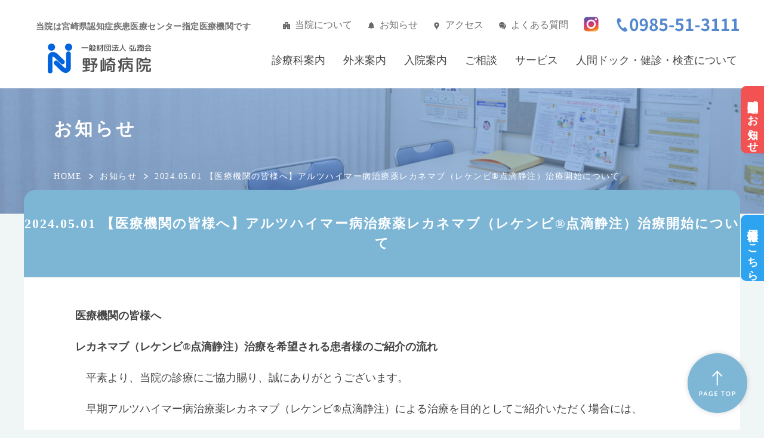

--- FILE ---
content_type: text/html; charset=UTF-8
request_url: https://www.koujunkai.jp/nozaki_n/3289/
body_size: 9656
content:
<!DOCTYPE HTML>
<html lang="ja">
<head>
<meta charset="UTF-8">
<meta name="format-detection" content="telephone=no">
<meta name="description" content="">
<meta name="keywords" content="">
<meta http-equiv="X-UA-Compatible" content="IE=edge">
<title>【医療機関の皆様へ】アルツハイマー病治療薬レカネマブ（レケンビ®点滴静注）治療開始について | 一般財団法人 弘潤会</title>
<link href="https://fonts.googleapis.com/css?family=Lato&display=swap" rel="stylesheet">
<link rel="stylesheet" type="text/css" href="https://www.koujunkai.jp/wp/wp-content/themes/nozaki/css/style.css">
<script src="https://www.koujunkai.jp/wp/wp-content/themes/nozaki/js/head.js"></script>

<!-- All in One SEO Pack 3.2.4 によって Michael Torbert の Semper Fi Web Design[242,312] -->
<meta name="description"  content="医療機関の皆様へ レカネマブ（レケンビ®点滴静注）治療を希望される患者様のご紹介の流れ 平素より、当院の診療にご協力賜り、誠にありがとうございます。 早期アルツハイマー病治療薬レカネマブ（レケンビ®点滴静注）による治療を目的としてご紹介いただく場合には、 以下の点にご留意いただきますようお願いいたします。 １．対 象" />

<link rel="canonical" href="https://www.koujunkai.jp/nozaki_n/3289/" />
<!-- All in One SEO Pack -->
<link rel='dns-prefetch' href='//s.w.org' />
<link rel="alternate" type="application/rss+xml" title="一般財団法人 弘潤会 &raquo; 【医療機関の皆様へ】アルツハイマー病治療薬レカネマブ（レケンビ®点滴静注）治療開始について のコメントのフィード" href="https://www.koujunkai.jp/nozaki_n/3289/feed/" />
		<!-- This site uses the Google Analytics by ExactMetrics plugin v7.5.2 - Using Analytics tracking - https://www.exactmetrics.com/ -->
							<script src="//www.googletagmanager.com/gtag/js?id=UA-147317976-1"  data-cfasync="false" data-wpfc-render="false" type="text/javascript" async></script>
			<script data-cfasync="false" data-wpfc-render="false" type="text/javascript">
				var em_version = '7.5.2';
				var em_track_user = true;
				var em_no_track_reason = '';
				
								var disableStrs = [
															'ga-disable-UA-147317976-1',
									];

				/* Function to detect opted out users */
				function __gtagTrackerIsOptedOut() {
					for ( var index = 0; index < disableStrs.length; index++ ) {
						if ( document.cookie.indexOf( disableStrs[ index ] + '=true' ) > -1 ) {
							return true;
						}
					}

					return false;
				}

				/* Disable tracking if the opt-out cookie exists. */
				if ( __gtagTrackerIsOptedOut() ) {
					for ( var index = 0; index < disableStrs.length; index++ ) {
						window[ disableStrs[ index ] ] = true;
					}
				}

				/* Opt-out function */
				function __gtagTrackerOptout() {
					for ( var index = 0; index < disableStrs.length; index++ ) {
						document.cookie = disableStrs[ index ] + '=true; expires=Thu, 31 Dec 2099 23:59:59 UTC; path=/';
						window[ disableStrs[ index ] ] = true;
					}
				}

				if ( 'undefined' === typeof gaOptout ) {
					function gaOptout() {
						__gtagTrackerOptout();
					}
				}
								window.dataLayer = window.dataLayer || [];

				window.ExactMetricsDualTracker = {
					helpers: {},
					trackers: {},
				};
				if ( em_track_user ) {
					function __gtagDataLayer() {
						dataLayer.push( arguments );
					}

					function __gtagTracker( type, name, parameters ) {
						if (!parameters) {
							parameters = {};
						}

						if (parameters.send_to) {
							__gtagDataLayer.apply( null, arguments );
							return;
						}

						if ( type === 'event' ) {
							
															parameters.send_to = exactmetrics_frontend.ua;
								__gtagDataLayer( type, name, parameters );
													} else {
							__gtagDataLayer.apply( null, arguments );
						}
					}
					__gtagTracker( 'js', new Date() );
					__gtagTracker( 'set', {
						'developer_id.dNDMyYj' : true,
											} );
															__gtagTracker( 'config', 'UA-147317976-1', {"forceSSL":"true"} );
										window.gtag = __gtagTracker;											(function () {
							/* https://developers.google.com/analytics/devguides/collection/analyticsjs/ */
							/* ga and __gaTracker compatibility shim. */
							var noopfn = function () {
								return null;
							};
							var newtracker = function () {
								return new Tracker();
							};
							var Tracker = function () {
								return null;
							};
							var p = Tracker.prototype;
							p.get = noopfn;
							p.set = noopfn;
							p.send = function (){
								var args = Array.prototype.slice.call(arguments);
								args.unshift( 'send' );
								__gaTracker.apply(null, args);
							};
							var __gaTracker = function () {
								var len = arguments.length;
								if ( len === 0 ) {
									return;
								}
								var f = arguments[len - 1];
								if ( typeof f !== 'object' || f === null || typeof f.hitCallback !== 'function' ) {
									if ( 'send' === arguments[0] ) {
										var hitConverted, hitObject = false, action;
										if ( 'event' === arguments[1] ) {
											if ( 'undefined' !== typeof arguments[3] ) {
												hitObject = {
													'eventAction': arguments[3],
													'eventCategory': arguments[2],
													'eventLabel': arguments[4],
													'value': arguments[5] ? arguments[5] : 1,
												}
											}
										}
										if ( 'pageview' === arguments[1] ) {
											if ( 'undefined' !== typeof arguments[2] ) {
												hitObject = {
													'eventAction': 'page_view',
													'page_path' : arguments[2],
												}
											}
										}
										if ( typeof arguments[2] === 'object' ) {
											hitObject = arguments[2];
										}
										if ( typeof arguments[5] === 'object' ) {
											Object.assign( hitObject, arguments[5] );
										}
										if ( 'undefined' !== typeof arguments[1].hitType ) {
											hitObject = arguments[1];
											if ( 'pageview' === hitObject.hitType ) {
												hitObject.eventAction = 'page_view';
											}
										}
										if ( hitObject ) {
											action = 'timing' === arguments[1].hitType ? 'timing_complete' : hitObject.eventAction;
											hitConverted = mapArgs( hitObject );
											__gtagTracker( 'event', action, hitConverted );
										}
									}
									return;
								}

								function mapArgs( args ) {
									var arg, hit = {};
									var gaMap = {
										'eventCategory': 'event_category',
										'eventAction': 'event_action',
										'eventLabel': 'event_label',
										'eventValue': 'event_value',
										'nonInteraction': 'non_interaction',
										'timingCategory': 'event_category',
										'timingVar': 'name',
										'timingValue': 'value',
										'timingLabel': 'event_label',
										'page' : 'page_path',
										'location' : 'page_location',
										'title' : 'page_title',
									};
									for ( arg in args ) {
																				if ( ! ( ! args.hasOwnProperty(arg) || ! gaMap.hasOwnProperty(arg) ) ) {
											hit[gaMap[arg]] = args[arg];
										} else {
											hit[arg] = args[arg];
										}
									}
									return hit;
								}

								try {
									f.hitCallback();
								} catch ( ex ) {
								}
							};
							__gaTracker.create = newtracker;
							__gaTracker.getByName = newtracker;
							__gaTracker.getAll = function () {
								return [];
							};
							__gaTracker.remove = noopfn;
							__gaTracker.loaded = true;
							window['__gaTracker'] = __gaTracker;
						})();
									} else {
										console.log( "" );
					( function () {
							function __gtagTracker() {
								return null;
							}
							window['__gtagTracker'] = __gtagTracker;
							window['gtag'] = __gtagTracker;
					} )();
									}
			</script>
				<!-- / Google Analytics by ExactMetrics -->
				<script type="text/javascript">
			window._wpemojiSettings = {"baseUrl":"https:\/\/s.w.org\/images\/core\/emoji\/12.0.0-1\/72x72\/","ext":".png","svgUrl":"https:\/\/s.w.org\/images\/core\/emoji\/12.0.0-1\/svg\/","svgExt":".svg","source":{"concatemoji":"https:\/\/www.koujunkai.jp\/wp\/wp-includes\/js\/wp-emoji-release.min.js?ver=5.2.2"}};
			!function(a,b,c){function d(a,b){var c=String.fromCharCode;l.clearRect(0,0,k.width,k.height),l.fillText(c.apply(this,a),0,0);var d=k.toDataURL();l.clearRect(0,0,k.width,k.height),l.fillText(c.apply(this,b),0,0);var e=k.toDataURL();return d===e}function e(a){var b;if(!l||!l.fillText)return!1;switch(l.textBaseline="top",l.font="600 32px Arial",a){case"flag":return!(b=d([55356,56826,55356,56819],[55356,56826,8203,55356,56819]))&&(b=d([55356,57332,56128,56423,56128,56418,56128,56421,56128,56430,56128,56423,56128,56447],[55356,57332,8203,56128,56423,8203,56128,56418,8203,56128,56421,8203,56128,56430,8203,56128,56423,8203,56128,56447]),!b);case"emoji":return b=d([55357,56424,55356,57342,8205,55358,56605,8205,55357,56424,55356,57340],[55357,56424,55356,57342,8203,55358,56605,8203,55357,56424,55356,57340]),!b}return!1}function f(a){var c=b.createElement("script");c.src=a,c.defer=c.type="text/javascript",b.getElementsByTagName("head")[0].appendChild(c)}var g,h,i,j,k=b.createElement("canvas"),l=k.getContext&&k.getContext("2d");for(j=Array("flag","emoji"),c.supports={everything:!0,everythingExceptFlag:!0},i=0;i<j.length;i++)c.supports[j[i]]=e(j[i]),c.supports.everything=c.supports.everything&&c.supports[j[i]],"flag"!==j[i]&&(c.supports.everythingExceptFlag=c.supports.everythingExceptFlag&&c.supports[j[i]]);c.supports.everythingExceptFlag=c.supports.everythingExceptFlag&&!c.supports.flag,c.DOMReady=!1,c.readyCallback=function(){c.DOMReady=!0},c.supports.everything||(h=function(){c.readyCallback()},b.addEventListener?(b.addEventListener("DOMContentLoaded",h,!1),a.addEventListener("load",h,!1)):(a.attachEvent("onload",h),b.attachEvent("onreadystatechange",function(){"complete"===b.readyState&&c.readyCallback()})),g=c.source||{},g.concatemoji?f(g.concatemoji):g.wpemoji&&g.twemoji&&(f(g.twemoji),f(g.wpemoji)))}(window,document,window._wpemojiSettings);
		</script>
		<style type="text/css">
img.wp-smiley,
img.emoji {
	display: inline !important;
	border: none !important;
	box-shadow: none !important;
	height: 1em !important;
	width: 1em !important;
	margin: 0 .07em !important;
	vertical-align: -0.1em !important;
	background: none !important;
	padding: 0 !important;
}
</style>
	<link rel='stylesheet' id='wp-block-library-css'  href='https://www.koujunkai.jp/wp/wp-includes/css/dist/block-library/style.min.css?ver=5.2.2' type='text/css' media='all' />
<link rel='stylesheet' id='wp-pagenavi-css'  href='https://www.koujunkai.jp/wp/wp-content/plugins/wp-pagenavi/pagenavi-css.css?ver=2.70' type='text/css' media='all' />
<script type='text/javascript' src='https://www.koujunkai.jp/wp/wp-includes/js/jquery/jquery.js?ver=1.12.4-wp'></script>
<script type='text/javascript' src='https://www.koujunkai.jp/wp/wp-includes/js/jquery/jquery-migrate.min.js?ver=1.4.1'></script>
<script type='text/javascript' src='https://www.koujunkai.jp/wp/wp-content/plugins/google-analytics-dashboard-for-wp/assets/js/frontend-gtag.min.js?ver=7.5.2'></script>
<script data-cfasync="false" data-wpfc-render="false" type="text/javascript" id='exactmetrics-frontend-script-js-extra'>/* <![CDATA[ */
var exactmetrics_frontend = {"js_events_tracking":"true","download_extensions":"zip,mp3,mpeg,pdf,docx,pptx,xlsx,rar","inbound_paths":"[{\"path\":\"\\\/go\\\/\",\"label\":\"affiliate\"},{\"path\":\"\\\/recommend\\\/\",\"label\":\"affiliate\"}]","home_url":"https:\/\/www.koujunkai.jp","hash_tracking":"false","ua":"UA-147317976-1","v4_id":""};/* ]]> */
</script>
<link rel='https://api.w.org/' href='https://www.koujunkai.jp/wp-json/' />
<link rel="EditURI" type="application/rsd+xml" title="RSD" href="https://www.koujunkai.jp/wp/xmlrpc.php?rsd" />
<link rel="wlwmanifest" type="application/wlwmanifest+xml" href="https://www.koujunkai.jp/wp/wp-includes/wlwmanifest.xml" /> 
<link rel='prev' title='「発見たんけん宮崎県どんな仕事があるのかな」贈呈式に行ってきました' href='https://www.koujunkai.jp/koujunkai_n/3319/' />
<link rel='next' title='整形外科 外来受付時間変更のお知らせ' href='https://www.koujunkai.jp/higashi_n/3250/' />
<meta name="generator" content="WordPress 5.2.2" />
<link rel='shortlink' href='https://www.koujunkai.jp/?p=3289' />
<link rel="alternate" type="application/json+oembed" href="https://www.koujunkai.jp/wp-json/oembed/1.0/embed?url=https%3A%2F%2Fwww.koujunkai.jp%2Fnozaki_n%2F3289%2F" />
<link rel="alternate" type="text/xml+oembed" href="https://www.koujunkai.jp/wp-json/oembed/1.0/embed?url=https%3A%2F%2Fwww.koujunkai.jp%2Fnozaki_n%2F3289%2F&#038;format=xml" />
<!-- Favicon Rotator -->
<!-- End Favicon Rotator -->
</head>
<body>
<div id="container"><header id="gHeader">
	<div class="hBox clearfix">
		<div class="lBox"><h1 class="pc">当院は宮崎県認知症疾患医療センター指定医療機関です</h1></div>
		<div class="rBox pc">
			<div class="topBox clearfix">
				<a href="https://www.koujunkai.jp/nozaki/n_iaid" class="idn_211">感染症関連のお知らせ</a>
				<a href="https://www.koujunkai.jp/recruitment" class="idn_211 recruitment">採用情報はこちら</a>
				<div class="hTel">
					<a href="tel:0985513111">
						<img src="https://www.koujunkai.jp/wp/wp-content/themes/nozaki/img/common/ar210_nozaki_phone.png" alt="0985-51-3111">
					</a>
				</div>
				<ul class="linkUl clearfix">
					<li><a href="https://www.koujunkai.jp/nozaki/about"><img src="https://www.koujunkai.jp/wp/wp-content/themes/nozaki/img/common/icon05.png" alt="">当院について</a></li>
					<li><a href="https://www.koujunkai.jp/nozaki/news_topics"><img src="https://www.koujunkai.jp/wp/wp-content/themes/nozaki/img/common/icon06.png" alt="">お知らせ</a></li>
					<li><a href="https://www.koujunkai.jp/nozaki/access"><img src="https://www.koujunkai.jp/wp/wp-content/themes/nozaki/img/common/icon07.png" alt="">アクセス</a></li>
					<li><a href="https://www.koujunkai.jp/nozaki/faq"><img src="https://www.koujunkai.jp/wp/wp-content/themes/nozaki/img/common/icon08.png" alt="">よくある質問</a></li>
					<li class="instagram"><a href="https://www.instagram.com/koujunkai/" target="_blank"><img src="https://www.koujunkai.jp/wp/wp-content/themes/koujunkai/img/common/icon09.svg" alt="instagram"></a></li>
				</ul>
			</div>
		</div>
  <a href="https://www.koujunkai.jp/nozaki/n_iaid" class="idn_211">感染症関連のお知らせ</a>
  <a href="https://www.koujunkai.jp/recruitment" class="idn_211 recruitment">採用情報はこちら</a>
	</div>
	<div class="hBox hBox01 clearfix">
		<div class="lBox">
			<div class="logo"><a href="https://www.koujunkai.jp/nozaki"><img src="https://www.koujunkai.jp/wp/wp-content/themes/nozaki/img/common/logo.png" alt="野崎病院"></a></div>
			<div class="instagram sp">
				<a href="https://www.instagram.com/koujunkai/" target="_blank"><img src="https://www.koujunkai.jp/wp/wp-content/themes/koujunkai/img/common/icon09.svg" alt="instagram"></a>
			</div>
			<a href="tel:0985513111"><div class="phone_tel sp"><img src="https://www.koujunkai.jp/wp/wp-content/themes/nozaki/img/common/phone.png" alt="電話する"></div></a>
			<div class="menu sp"><a href="#"><img src="https://www.koujunkai.jp/wp/wp-content/themes/nozaki/img/common/menu.jpg" width="20" alt="menu"></a></div>
		</div>
		<div class="rBox pc">
			<ul id="gNavi" class="clearfix">
				<li><a href="https://www.koujunkai.jp/nozaki/clinic">診療科案内</a></li>
				<li><a href="https://www.koujunkai.jp/nozaki/outparient">外来案内</a></li>
				<li><a href="https://www.koujunkai.jp/nozaki/hospitalization">入院案内</a></li>
				<li><a href="https://www.koujunkai.jp/nozaki/consultation-office">ご相談</a></li>
				<li><a href="https://www.koujunkai.jp/nozaki/consultation-service">サービス</a></li>
				<li><a href="https://www.koujunkai.jp/gazou/">人間ドック・健診・検査について</a></li>
			</ul>
		</div>
	</div>
	<div class="menuBox">
		<ul class="navi">
			<li><a href="https://www.koujunkai.jp/nozaki/about">当院について</a>
			</li>
			<li><a href="https://www.koujunkai.jp/nozaki/clinic">診療科案内</a></li>
			<li><a href="https://www.koujunkai.jp/nozaki/outparient">外来案内</a></li>
			<li class="liStyle"><a href="https://www.koujunkai.jp/nozaki/hospitalization">ご相談</a>
			<ul class="subNavi">
					<li><a href="https://www.koujunkai.jp/nozaki/welfare">医療福祉相談室</a></li>
					<li><a href="https://www.koujunkai.jp/nozaki/medicalcenter">認知症医療疾患センター</a></li>
					<li><a href="https://www.koujunkai.jp/nozaki/intensive/">宮崎市認知症初期集中支援チーム</a></li>
				</ul>
		</li>
			<li class="liStyle"><a href="https://www.koujunkai.jp/nozaki/consultation-service">サービス</a>
			<ul class="subNavi">
					<li><a href="https://www.koujunkai.jp/nozaki/psychiatric">精神科訪問看護室</a></li>
					<li><a href="https://www.koujunkai.jp/nozaki/daycare_rh">虹の丘</a></li>
					<li><a href="https://www.koujunkai.jp/nozaki/medically">はればれ</a></li>
					<li><a href="https://www.koujunkai.jp/nozaki/homecare">居宅介護支援事業所</a></li>
				</ul>
		</li>
			<li><a href="https://www.koujunkai.jp/gazou/">人間ドック・健診・検査について</a></li>
			<li><a href="https://www.koujunkai.jp/nozaki/news_topics">お知らせ</a></li>
			<li><a href="https://www.koujunkai.jp/nozaki/faq">よくあるご質問</a></li>
		</ul>
		<div class="button"><a href="https://www.koujunkai.jp/nozaki/access">アクセス</a></div>
	</div>
 
</header><section id="main">
 <div class="news_topics comBox">
  <div class="ttlBox">
   <h2>お知らせ</h2>
  </div>
  <ul id="pagePath">
   <li><a href="https://www.koujunkai.jp/nozaki">HOME</a></li>
   <li><a href="https://www.koujunkai.jp/nozaki/news_topics">お知らせ</a></li>
   <li>2024.05.01 【医療機関の皆様へ】アルツハイマー病治療薬レカネマブ（レケンビ®点滴静注）治療開始について</li>
  </ul>
  <div class="mainBox ar210_area02">
   <h3 class="headLine01">2024.05.01 【医療機関の皆様へ】アルツハイマー病治療薬レカネマブ（レケンビ®点滴静注）治療開始について</h3>
   <div class="innerBox">
        <p><strong>　　医療機関の皆様へ</strong></p>
<p><strong>　　レカネマブ（レケンビ<span>®</span></strong><strong>点滴静注）治療を希望される患者様のご紹介の流れ</strong></p>
<p>　　　平素より、当院の診療にご協力賜り、誠にありがとうございます。</p>
<p>　　　早期アルツハイマー病治療薬レカネマブ（レケンビ<span>®</span>点滴静注）による治療を目的としてご紹介いただく場合には、</p>
<p>　　　以下の点にご留意いただきますようお願いいたします。</p>
<p>&nbsp;</p>
<p><strong>　<img src="https://www.koujunkai.jp/wp/wp-content/uploads/2024/04/test.png" alt="" width="8" height="30" class="alignnone wp-image-3405" /><span style="text-decoration: underline;">１．対 象</span></strong></p>
<p><strong>　　「アルツハイマー病原因による軽度認知障害または初期の認知症」に限定されます。</strong></p>
<p>　　　・レケンビ使用ガイドライン：<span>MMSE 22/30</span>以上であること</p>
<p>　　　・1.5年間、<span>2</span>週に<span>1</span>度の約<span>1</span>時間の点滴治療に本人・家族が理解し、同意が出来ること</p>
<p>　　　・治験では、副作用として重篤な脳の浮腫が<span>8</span>％（症候性は<span>2.8</span>％）、重篤な脳出血が<span>0.6</span>％（症候性は<span>1.4</span>％）を認めており、</p>
<p>　　　　副作用のリスクがあることを理解した上で治療希望があること</p>
<p>　　　・MRI検査を行えること。治療前の<span>MRI</span>検査以外に、治療開始後、</p>
<p><span>　　　　2カ</span>月目、<span>3</span>カ月目、<span>6</span>カ月目、１.<span>5</span>年目に<span>MRI</span>検査が必須となります（重大な副作用になる前に見付けるために）。</p>
<p>　　　　また、治療開始の判断には、脳脊髄液（<span>CSF</span>）検査ないしアミロイド<span>PET</span>検査の実施等、何度か受診頂く事が必要となります。</p>
<p>&nbsp;</p>
<p>　　　以上は絶対条件となりますので、事前のご確認をお願いいたします。</p>
<p>　　　なお、アミロイドＰＥＴ検査は宮崎大学医学部附属病院、脳脊髄液（<span>CSF</span>）検査は野崎東病院と連携し対応致します。</p>
<p>　　　レカネマブ（レケンビ<span>®</span>点滴静注）治療の適応とならない場合には、その他の治療をご提案させていただきます。</p>
<p>&nbsp;</p>
<p><strong>　<img src="https://www.koujunkai.jp/wp/wp-content/uploads/2024/04/test.png" alt="" width="8" height="30" class="alignnone wp-image-3405" /><span style="text-decoration: underline;">２．ご予約</span></strong></p>
<p>　　　事前に初診予約が必要で、ご紹介いただく患者様・ご家族様よりご予約の電話を頂いた上で、</p>
<p>　　　従来の認知症鑑別診断をまず受診していただきます。</p>
<p>　　　既に各医療機関様において実施された検査（血液検査、<span>MMSE</span>等の神経心理学的検査、<span>MRI</span>、<span>SPECT</span>等）をご提供頂く場合、</p>
<p> 　　　参考データとして使用させていただきます。</p>
<p>　　　また、抗血小板薬や抗凝固薬の服用の有無、脳梗塞、脳出血、心房細動等の既往歴確認等を診療情報にて提供頂けると幸いです。</p>
<p>　　　ご理解、ご協力の程、よろしくお願い申し上げます。</p>
<p>&nbsp;</p>
<p>　　　　　　　　　　　　　　　　　　　　　　　　　　　　　　　　　　　　　　　　　　　　　　　　　　　病　院　長</p>
<p><strong> </strong></p>
<p><strong>　　　　【受診予約・お問い合わせ先】</strong></p>
<p><strong>　　　　<a href="https://www.koujunkai.jp/nozaki/medicalcenter">野崎病院認知症疾患医療センター</a>（直通）<span>TEL</span>：<span>0985-54-8123</span></strong></p>
<p><strong>　　　　野崎病院　医療福祉相談室（代表）<span>TEL</span>：<span>0985-51-3111</span></strong></p>
<div class="linkBox">
<p><a href="https://www.koujunkai.jp/nozaki/medicalcenter/" target="_blank" rel="noopener noreferrer"></a></p>
</div>
        <ul class="pageList">
     <li><a href="#"><img src="https://www.koujunkai.jp/wp/wp-content/themes/nozaki/img/common/icon01.png" alt=""></a></li>
     <li class="backBtn"><a href="https://www.koujunkai.jp/nozaki/news_topics"><img src="https://www.koujunkai.jp/wp/wp-content/themes/nozaki/img/common/icon03.png" alt="">お知らせ一覧</a></li>
     <li><a href="#"><img src="https://www.koujunkai.jp/wp/wp-content/themes/nozaki/img/common/icon02.png" alt=""></a></li>
    </ul>
   </div>
  </div>
 </div>
 <div class="ar210_fNavi">
	<div class="sec01">
		<div class="sec01_1">
			<div class="ttl"><img src="https://www.koujunkai.jp/wp/wp-content/themes/nozaki/img/index/ar210_fbi_01.png" alt="医療"><p>医療</p></div>
			<ul>
				<a href="https://www.koujunkai.jp/nozaki"><li><p>野崎病院</p></li></a>
				<a href="https://www.koujunkai.jp/nozaki_h"><li><p>野崎東病院</p></li></a>
				<a href="https://www.koujunkai.jp/nursing"><li><p><span>訪問看護ステーション</span>のびやか</p></li></a>
			</ul>
		</div>
		<div class="sec01_2">
			<div class="ttl"><img src="https://www.koujunkai.jp/wp/wp-content/themes/nozaki/img/index/ar210_fbi_02.png" alt="委託事業"><p>委託事業</p></div>
			<ul>
				<a href="https://www.koujunkai.jp/ha-center"><li><p>宮崎市東大宮<br class="pc">地区地域包括<br class="pc">支援センター</p></li></a>
				<a href="https://www.koujunkai.jp/nozaki/medicalcenter"><li><p>認知症疾患<br class="pc">医療センター</p></li></a>
				<a href="https://www.koujunkai.jp/intensive"><li><p>宮崎市認知症<br class="pc">初期集中<br class="pc">支援チーム</p></li></a>
			</ul>
		</div>
	</div>
	<div class="sec02">
		<div class="sec02_1">
			<div class="ttl"><img src="https://www.koujunkai.jp/wp/wp-content/themes/nozaki/img/index/ar210_fbi_03.png" alt="福祉"><p>福祉</p></div>
			<ul>
				<a href="https://www.koujunkai.jp/yuai/relationfacility"><li><p>友愛の里</p></li></a>
				<a href="https://www.koujunkai.jp/dh"><li><p><span>就労継続支援A型事業所</span>夢咲く丘</p></li></a>
			</ul>
		</div>
		<div class="sec02_2">
			<div class="ttl"><img src="https://www.koujunkai.jp/wp/wp-content/themes/nozaki/img/index/ar210_fbi_04.png" alt="介護"><p>介護</p></div>
			<ul>
				<a href="https://www.koujunkai.jp/scare"><li><p><span>介護老人保健施設</span>シルバーケア野崎</p></li></a>
				<a href="https://www.koujunkai.jp/komatsu/about"><li><p><span>グループホーム</span>ほのぼの小松</p></li></a>
				<a href="https://www.koujunkai.jp/tenman/about"><li><p><span>グループホーム</span>ほのぼの天満</p></li></a>
				<a href="https://www.koujunkai.jp/houzi/about"><li><p><span>小規模多機能ホーム</span>ゆらり芳士</p></li></a>
				<a href="https://www.koujunkai.jp/sadowara/about"><li><p><span>デイサービス</span>はつらつ佐土原</p></li></a>
			</ul>
		</div>
	</div>
</div>
<style>
.ar210_fNavi {
    max-width: 1200px;
    margin: 77px auto 0;
    color: #fff;
  }
  .ar210_fNavi span {
    display: block;
  }
  .ar210_fNavi .sec01,
  .ar210_fNavi .sec02 {
    display: flex;
  }
  .ar210_fNavi .sec01 .sec01_1,
  .ar210_fNavi .sec01 .sec01_2,
  .ar210_fNavi .sec02 .sec02_1,
  .ar210_fNavi .sec02 .sec02_2 {
    border-radius: 10px;
    margin: 0 10px 0 0;
    padding: 20px 15px;
    text-align: center;
  }
  .ar210_fNavi .sec01 .sec01_1 {
    width: 60%;
  }
  .ar210_fNavi .sec01 .sec01_2 {
    width: 40%;
  }
  .ar210_fNavi .sec01 .sec01_1 {
    background-color: #417fcd;
  }
  .ar210_fNavi .ttl {
    display: inline-flex;
    margin: 0 auto 15px;
  }
  .ar210_fNavi .ttl img {
    margin: 0 15px 0 0;
    height: fit-content;
  }
  .ar210_fNavi .ttl p {
    margin: 2px 0 0 0;
  }
  .ar210_fNavi ul {
    display: flex;
  }
  .ar210_fNavi ul a {
    background: #fff;
    border-radius: 10px;
    font-size: 19px;
    margin: 0 11px 0 0;
    width: -webkit-fill-available;
    height: fit-content;
    padding: 0;
    height: 80px;
  }
  .ar210_fNavi .sec01 .sec01_1 ul a {
    color: #417fcd;
  }
  .ar210_fNavi .sec01 .sec01_1 ul a:last-child {
    margin: 0;
  }
  .ar210_fNavi ul a:hover {
    opacity: 0.7;
  }
  .ar210_fNavi .sec01 .sec01_2 {
    background-color: #85be8b;
  }
  .ar210_fNavi .sec01 .sec01_2 ul a {
    color: #85be8b;
  }
  .ar210_fNavi .sec01 .sec01_2 ul a:last-child {
    margin: 0;
  }
  .ar210_fNavi .sec02 .sec02_1 {
    width: 20%;
    background: #eb8479;
  }
  .ar210_fNavi .sec02 {
    margin: 10px auto 100px;
  }
  .ar210_fNavi .sec02 .sec02_1 ul a {
    color: #eb8479;
  }
  .ar210_fNavi .sec02 .sec02_1 ul a:last-child {
    margin: 0;
  }
  .ar210_fNavi .sec02 .sec02_2 {
    width: 80%;
    background: #dd992c;
  }
  .ar210_fNavi .sec02 .sec02_2 ul a {
    color: #dd992c;
  }
  .ar210_fNavi .sec02 .sec02_2 ul a:last-child {
    margin: 0;
  }
  .ar210_fNavi .sec01 .sec01_1 ul a li p {
    font-size: 28px;
    margin: 20px auto 0;
  }
  .ar210_fNavi .sec01 .sec01_1 ul a:last-child li p {
    margin: 15px auto 0;
  }
  .ar210_fNavi .sec01 .sec01_1 ul a li p span {
    font-size: 11px;
  }
  .ar210_fNavi .sec01 .sec01_2 ul a p {
    font-size: 1.9rem;
    margin: 13px 12px 0;
    text-align: left;
  }
  .ar210_fNavi .sec02 .sec02_1 ul a p {
    font-size: 23px;
    margin: 24px auto 0;
  }
  .ar210_fNavi .sec02 .sec02_1 ul a p span {
    font-size: 9px;
  }
  .ar210_fNavi .sec02 .sec02_2 ul a p {
    font-size: 17px;
    margin: 25px auto 0;
  }
  .ar210_fNavi .sec02 .sec02_2 ul a p span {
    font-size: 10px;
  }
@media screen and (max-width: 1100px) {
  #top .ar210_fNavi {
    margin: 50px auto 20px;
  }
  .ar210_fNavi {
    margin: 20px auto;
    width: 95%;
  }
  .ar210_fNavi .sec01 .sec01_1,
  .ar210_fNavi .sec01 .sec01_2,
  .ar210_fNavi .sec02 .sec02_1,
  .ar210_fNavi .sec02 .sec02_2 {
    border-radius: 10px;
    padding: 10px;
    text-align: center;
    margin: 0 auto 10px;
  }
  .ar210_fNavi .sec01 .sec01_1 {
    background: #417fcd;
  }
  .ar210_fNavi .sec01 .sec01_2 {
    background: #85be8b;
  }
  .ar210_fNavi .sec02 .sec02_1 {
    background: #eb8479;
  }
  .ar210_fNavi .sec02 .sec02_2 {
    background: #dd992c;
  }
  .ar210_fNavi .ttl {
    display: inline-flex;
    margin: 0 auto 15px;
  }
  .ar210_fNavi .ttl img {
    height: fit-content;
  }
  .ar210_fNavi .ttl p {
    font-size: 17px;
    color: #fff;
    margin: 3px 0 0 10px;
  }
  .ar210_fNavi ul li {
    background: #fff;
    border-radius: 5px;
  }
  .ar210_fNavi .sec01 .sec01_1 ul li p {
    color: #417fcd;
  }
  .ar210_fNavi .sec01 .sec01_2 ul li p {
    color: #85be8b;
  }
  .ar210_fNavi .sec02 .sec02_1 ul li p {
    color: #eb8479;
  }
  .ar210_fNavi .sec02 .sec02_2 ul li p {
    color: #dd992c;
  }
	}
	/*2021.11.08*/
.ar210_fNavi .sec01 .sec01_2 ul a p {
  margin: 7px 12px 0;
  font-size: 1.5rem;
}
.ar210_fNavi .sec01 .sec01_2 ul a:nth-child(2) p {
  font-size: 1.9rem;
  margin: 13px 12px 0;
}
@media screen and (max-width: 1100px) {
	.ar210_fNavi{
		max-width: 95%;
		margin: 30px auto 0;
	}
	.ar210_fNavi .sec01,
	.ar210_fNavi .sec02{
		width: 100%;
		display: block;
		margin: 0 auto;
	}
	.ar210_fNavi .sec01 .sec01_1,
	.ar210_fNavi .sec01 .sec01_2,
	.ar210_fNavi .sec02 .sec02_1,
	.ar210_fNavi .sec02 .sec02_2{
		width: 100%;
		padding: 10px 0;
		margin: 0 auto 20px;
	}
	.ar210_fNavi ul{
		display: block;
	}
	.ar210_fNavi ul a{
		width: 95%;
		display: block;
		margin: auto;
		height: fit-content;
	}
	.ar210_fNavi .sec01 .sec01_1 ul a li p{
		margin: 10px auto 0;
		font-size: 25px;
		padding: 5px 0;
	}
	.ar210_fNavi .sec01 .sec01_1 ul a:last-child{
		margin: 0 auto;
	}
	.ar210_fNavi .sec01 .sec01_2 ul a p{
		margin: 0;
		font-size: 19px;
		padding: 10px;
	}
	.ar210_fNavi .sec01 .sec01_2 ul a:nth-child(2) p{
		margin: 10px auto 10px;
	}
	.ar210_fNavi .sec02 .sec02_1 ul a p{
		margin: 0px auto 10px;
		font-size: 23px;
		padding: 5px 0;
	}
	.ar210_fNavi .sec02 .sec02_1 ul a:last-child{
		margin: 0 auto;
	}
	.ar210_fNavi .sec02 .sec02_2 ul a p{
		margin: 0 auto 10px;
		font-size: 22px;
		padding: 5px 0;
	}
	.ar210_fNavi .ttl p{
		font-size: 18px;
	}
	.ar210_fNavi .sec01 .sec01_1 .ttl{
		margin: 0 auto 0;
	}
	.ar210_fNavi .sec02 .sec02_2 ul a:last-child{
		margin: 0 auto 0;
	}
	.ar210_fNavi .sec01 .sec01_2 ul a:last-child{
		margin: 0 auto 0;
	}
 .pc{
  display: none;
 }
 .ar210_fNavi .sec01 .sec01_2 ul a p{
  text-align: center;
 }
}
/*2022.05.24*/
 @media screen and (max-width: 1100px){
  .ar210_fNavi ul li p{
   font-size: 25px;
   font-weight: normal;
   font-family: "ヒラギノ角ゴ Pro W3", "Hiragino Kaku Gothic Pro", "メイリオ",    Meiryo, Osaka, "ＭＳ Ｐゴシック", "MS PGothic", sans-serif;
  }
  .ar210_fNavi ul li p span{
   font-size: 17px!important;
   margin: 0 5px 0 0;
  }
  .ar210_fNavi .sec01 .sec01_2 ul a p,
  .ar210_fNavi .sec01 .sec01_2 ul a:nth-child(2) p,
  .ar210_fNavi .sec02 .sec02_1 ul a p,
  .ar210_fNavi .sec02 .sec02_2 ul a p{
   font-size: 25px;
  }
 }
</style></section>
<footer id="gFooter">
	<div class="fBox clearfix">
		<div class="lBox">
			<div class="fLogo">
				<a href="https://www.koujunkai.jp/nozaki">
					<img src="https://www.koujunkai.jp/wp/wp-content/themes/nozaki/img/common/f_logo.png" alt=""></a></div>
			<p>〒880-0916<br>宮崎市大字恒久5567番地<br><br>TEL：0985-51-3111<br>FAX：0985-51-3114</p>
			<a href="https://www.koujunkai.jp" class="kbanner"><img src="https://www.koujunkai.jp/wp/wp-content/themes/nozaki/img/common/kjk.png" alt="弘潤会バナー"></a>
			<p class="copyright"><span>&copy;</span> 2019 Koujunkai Foundation.</p>
		</div>
		<ul class="fNavi pc">
			<li><a href="https://www.koujunkai.jp/nozaki/clinic">診療案内</a></li>
			<li>当院について
				<ul class="innerUl">
					<li><a href="https://www.koujunkai.jp/nozaki/about#b01">病院概要</a></li>
					<li><a href="https://www.koujunkai.jp/nozaki/about#b02">部署紹介</a></li>
				</ul>
				</li>
				<li>外来案内
					<ul class="innerUl">
						<li><a href="https://www.koujunkai.jp/nozaki/outparient#a01">初診の方</a></li>
						<li><a href="https://www.koujunkai.jp/nozaki/outparient#a02">再診の方</a></li>
						<li><a href="https://www.koujunkai.jp/nozaki/outparient#a03">診察日のご案内</a></li>
						<li><a href="https://www.koujunkai.jp/nozaki/outparient#a04">診察の流れ</a></li>
					</ul>
				</li>
				<li>入院案内
					<ul class="innerUl">
						<li><a href="https://www.koujunkai.jp/nozaki/hospitalization#hp01">入院の手続き</a></li>
						<li><a href="https://www.koujunkai.jp/nozaki/hospitalization#hp02">持ち物</a></li>
						<li><a href="https://www.koujunkai.jp/nozaki/hospitalization#hp03">入院中の費用について</a></li>
						<li><a href="https://www.koujunkai.jp/nozaki/hospitalization#hp04">面会について</a></li>
					</ul>
				</li>
				<li>ご相談
					<ul class="innerUl">
						<li><a href="https://www.koujunkai.jp/nozaki/welfare">医療福祉相談室</a></li>
						<li><a href="https://www.koujunkai.jp/nozaki/medicalcenter">認知症医療疾患センター</a></li>
						<li><a href="https://www.koujunkai.jp/nozaki/intensive">宮崎市認知症初期集中支援チーム</a></li>
					</ul>
				</li>
				<li>サービス
					<ul class="innerUl">
						<li><a href="https://www.koujunkai.jp/nozaki/psychiatric/">精神科訪問看護室</a></li>
						<li><a href="https://www.koujunkai.jp/nozaki/daycare_rh/">虹の丘</a></li>
						<li><a href="https://www.koujunkai.jp/nozaki/medically/">はればれ</a></li>
						<li><a href="https://www.koujunkai.jp/nozaki/homecare/">居宅介護支援事業所</a></li>
					</ul>
				</li>
				<li><a href="https://www.koujunkai.jp/gazou">人間ドック・健診・<br>検査について</a></li>
				<li>その他
					<ul class="innerUl">
						<li><a href="https://www.koujunkai.jp/nozaki/secondopinion">セカンドオピニオン</a></li>
						<li><a href="https://www.koujunkai.jp/nozaki/faq">よくある質問</a></li>
						<li><a href="https://www.koujunkai.jp/nozaki/access">アクセス</a></li>
						<li><a href="https://www.koujunkai.jp/nozaki/n_iaid">感染症関連のお知らせ</a></li>
						<li><a href="https://www.koujunkai.jp/nozaki/news_topics">お知らせ</a></li>
						<li><a href="https://www.koujunkai.jp/nozaki/floormap">エリアマップ</a></li>
					</ul>
				</li>
			</ul>
		</div>
		<div class="pageTop"><a href="#container"><img src="https://www.koujunkai.jp/wp/wp-content/themes/nozaki/img/common/pagetop.png" alt="pageTop"></a></div>
	</footer></div>
<script src="https://www.koujunkai.jp/wp/wp-content/themes/nozaki/js/jquery.js"></script>
<script src="https://www.koujunkai.jp/wp/wp-content/themes/nozaki/js/jquery.matchHeight.js"></script>
<script src="https://www.koujunkai.jp/wp/wp-content/themes/nozaki/js/slick.js"></script>
<script src="https://www.koujunkai.jp/wp/wp-content/themes/nozaki/js/common.js"></script>
<script type="text/javascript">
	$(function(){
		$('#main .linkList li a').matchHeight();
		$('#main .txtSec .way > dt,#main .txtSec .way > dd').matchHeight();
		$('.daycare .daycareDl .innerUl li').matchHeight();
		$('#main .bgList li').matchHeight();
		$('#main .txtUl li').matchHeight();

		$('#main .slideBox ul').slick({
		slidesToShow: 10,
		centerPadding: 0,
		variableWidth: true,
		slidesToScroll: 1,
		pauseOnHover: false,
		pauseOnFocus: false,
		autoplay: true,
		arrows: false,
		responsive: [
			{
				breakpoint: 768,
			    settings: {
                centerMode: true
		  		}
			}
		]
	});
	});
</script>
<script type='text/javascript' src='https://www.koujunkai.jp/wp/wp-includes/js/wp-embed.min.js?ver=5.2.2'></script>
</body>
</html>

--- FILE ---
content_type: text/css
request_url: https://www.koujunkai.jp/wp/wp-content/themes/nozaki/css/style.css
body_size: 21466
content:
@charset "utf-8";
/*------------------------------------------------------------
	デフォルトスタイル
------------------------------------------------------------*/
html,
body,
div,
span,
applet,
object,
iframe,
h1,
h2,
h3,
h4,
h5,
h6,
p,
blockquote,
pre,
a,
abbr,
acronym,
address,
big,
cite,
code,
del,
dfn,
em,
font,
img,
ins,
kbd,
q,
s,
samp,
small,
strike,
strong,
sub,
sup,
tt,
var,
b,
u,
i,
center,
dl,
dt,
dd,
ol,
ul,
li,
fieldset,
form,
label,
legend,
table,
caption,
tbody,
tfoot,
thead,
tr,
th,
td {
  margin: 0;
  padding: 0;
  background: transparent;
  border: 0;
  outline: 0;
  font-size: 1em;
}

html {
  font-size: 62.5%;
}

body,
table,
input,
textarea,
select,
option {
  font-family: "メイリオ", Meiryo, Osaka, "ヒラギノ角ゴ Pro W3",
    Hiragino Kaku Gothic Pro, " ＭＳ Ｐゴシック", MS PGothic, " sans-serif";
}

.en {
  font-family: "Lato", sans-serif;
}

article,
aside,
canvas,
details,
figcaption,
figure,
footer,
header,
hgroup,
menu,
nav,
section,
summary {
  display: block;
}

ol,
ul {
  list-style: none;
}

blockquote,
q {
  quotes: none;
}

:focus {
  outline: 0;
}

ins {
  text-decoration: none;
}

del {
  text-decoration: line-through;
}

img {
  vertical-align: top;
  max-width: 100%;
}

a,
a:link {
  color: #444;
  text-decoration: none;
}

a:visited {
}

a:hover {
}

a:active {
}

/*------------------------------------------------------------
	レイアウト
------------------------------------------------------------*/
body {
  margin-bottom: 0;
  color: #444;
  font-size: 1.4rem;
  line-height: 1.5;
  text-size-adjust: none;
  -webkit-text-size-adjust: none;
  background-color: #f0f5f5;
}

#container {
  text-align: left;
  overflow: hidden;
}

#main {
}
@media all and (min-width: 768px) {
}

.mainBox {
  max-width: 1100px;
  margin: 0 auto;
  /* padding: 35px 60px 40px; */
  box-sizing: border-box;
  background-color: #fff;
  border-radius: 10px;
}

a[href^="tel:"] {
  cursor: default;
  pointer-events: none;
}

@media all and (min-width: 768px) {
  .sp {
    display: none !important;
  }
}

@media all and (max-width: 767px) {
  body {
    min-width: inherit;
  }

  a:hover,
  a:hover img {
    opacity: 1 !important;
  }

  .pc {
    display: none !important;
  }

  a[href^="tel:"] {
    cursor: pointer;
    pointer-events: auto;
  }

  .phone_tel {
    position: absolute;
    right: 52px;
    top: 11px;
    padding: 4px 11px 8px;
    background-color: #7dc5d4;
    border-radius: 8px;
  }

  .phone_tel img {
    width: 17px;
  }

  .mainBox {
    margin: 0 0 20px;
    padding: 7px 15px 22px;
    border-radius: 6px;
  }
}
@media all and (max-width: 374px) {
  body {
    font-size: 1.3rem;
  }
}
/*------------------------------------------------------------
	ヘッダー
------------------------------------------------------------*/
#gHeader {
  padding: 26px 20px 21px;
  color: #666;
  position: relative;
  box-sizing: border-box;
  background-color: #fff;
  z-index: 1000;
}

#gHeader .hBox {
  margin: 0 auto;
  padding-right: 3px;
  max-width: 1116px;
  box-sizing: border-box;
}

#gHeader h1 {
  margin: 0 0 25px 7px;
  font-size: 1.18rem;
}

#gHeader .lBox {
  width: 25%;
  float: left;
}

#gHeader .rBox {
  width: 73%;
  float: right;
}

#gHeader .rBox .hTel {
  width: 23.8%;
  float: right;
}

#gHeader .rBox .linkUl {
  margin-top: -1px;
  width: 65.9%;
  float: right;
}

#gHeader .rBox .linkUl li {
  margin-right: 26px;
  float: left;
}

#gHeader .rBox .linkUl li a {
  color: #666666;
  font-size: 1.3rem;
  display: inline-block;
}

#gHeader .rBox .linkUl li a:hover {
  text-decoration: underline;
}

#gHeader .rBox .linkUl li a img {
  margin: -2px 9px 0 0;
  display: inline-block;
  vertical-align: middle;
}

#gHeader .rBox .linkUl li:last-child {
  margin-right: 0;
}

#gHeader .logo {
  width: 58%;
}

#gHeader .topBox {
  margin-bottom: 27px;
}

#gHeader .hBox01 .lBox {
  margin: -5px 0 0 1.5%;
}

@media all and (min-width: 1141px) and (max-width: 1380px) {
  #gHeader h1 {
    margin: 0 -16px 20px;
    font-size: 1.2rem;
    transform: scale(0.9);
  }
}

@media all and (min-width: 768px) and (max-width: 1140px) {
  #gHeader h1 {
    margin: 0 -20px 20px;
    font-size: 1.2rem;
    transform: scale(0.8);
  }

  #gHeader .hBox {
    padding-right: 0;
  }

  #gHeader .rBox .linkUl li a {
    font-size: 1.2vw;
  }

  #gHeader .rBox .linkUl li a img {
    margin: -2px 7px 0 0;
    width: 10px;
  }

  #gHeader .rBox .linkUl li {
    margin-right: 4%;
  }

  #gHeader .rBox {
    width: 65.5%;
  }
}

@media all and (min-width: 768px) and (max-width: 1004px) {
  #gHeader .rBox .linkUl {
    margin-top: -5px;
    width: 72%;
  }

  #gHeader h1 {
    margin: -4px -60px 20px -40px;
    transform: scale(0.7);
  }

  #gHeader .rBox .linkUl li a {
    font-size: 1.2rem;
    transform: scale(0.83);
  }

  #gHeader .rBox .linkUl li {
    margin-right: 1%;
  }
}

@media all and (min-width: 768px) {
  #gHeader .menuBox {
    display: none !important;
  }
}
@media all and (max-width: 767px) {
  #gHeader {
    padding: 17px 10px 18px 15px;
  }

  #gHeader .lBox {
    padding: 0;
    width: 100%;
    overflow: hidden;
    zoom: 1;
  }

  #gHeader .logo {
    margin-left: 0;
    width: 88px;
    float: left;
  }

  #gHeader .menu {
    padding: 5px 0 0 0;
    float: right;
  }

  #gHeader .menu {
    padding: 5px 0 0 0;
    float: right;
  }

  #gHeader .menu a,
  #gHeader .menu img {
    display: block;
  }

  #gHeader .menu a.on img {
    visibility: hidden;
  }

  #gHeader .menu a.on {
    background: url("../img/common/close.png") no-repeat center center;
    background-size: 16px auto;
  }

  #gHeader .menuBox {
    display: none;
    width: 100%;
    position: absolute;
    left: 0;
    top: 100%;
    background-color: #eee;
  }

  #gHeader .menuBox .navi li a {
    padding: 11px 15px 8px;
    display: block;
    font-size: 1.5rem;
    letter-spacing: 1px;
    position: relative;
    border-bottom: 1px solid #fff;
  }

  #gHeader .menuBox .navi li:last-of-type a {
    border-bottom: none;
  }

  #gHeader .menuBox .navi .liStyle > a:after {
    margin-top: -5px;
    width: 10px;
    height: 10px;
    position: absolute;
    right: 18px;
    top: 50%;
    background: url("../img/common/sp_icon02.png") no-repeat center center;
    background-size: 10px auto;

    content: "";
  }

  #gHeader .menuBox .navi .liStyle > a.on:after {
    background-image: url("../img/common/sp_icon01.png");
  }

  #gHeader .menuBox .navi li a img {
    margin: -4px 10px 0 0;
    display: inline-block;
    width: 23px;
    vertical-align: middle;
  }

  #gHeader .menuBox .subNavi {
    margin: 0 12%;
    display: none;
  }

  #gHeader .menuBox .subNavi li a {
    padding: 6px 10px;
    font-size: 1.4rem;
    border-color: #e3e3e3;
  }

  #gHeader .menuBox .button a {
    padding: 11px 2px;
    display: block;
    color: #fff;
    font-size: 1.5rem;
    text-align: center;
    background-color: #0363dc;
  }

  #gHeader .hBox01 .lBox {
    margin: 0;
  }
}

/*------------------------------------------------------------
	gNavi
------------------------------------------------------------*/
#gNavi {
  display: flex;
  -webkit-justify-content: space-around;
  justify-content: space-around;
}

#gNavi li {
  /* margin-right: 2%;
	float: left; */
  text-align: center;
}

#gNavi li a {
  display: block;
}

#gNavi li a .en {
  margin-top: 5px;
  color: #7db5d5;
  font-size: 0.8em;
  /* transform: scale(0.83); */
  display: block;
}

#gNavi li a:hover {
  opacity: 0.7;
}

#gNavi li:last-child {
  margin-right: 0;
}
@media all and (min-width: 768px) and (max-width: 1140px) {
  #gNavi li {
    margin-right: 6.2%;
  }

  #gNavi li a {
    font-size: 1.2vw;
  }

  #gNavi li a .en {
    margin-top: 0;
    font-size: 1.1vw;
  }
}

@media all and (min-width: 768px) and (max-width: 1004px) {
  #gNavi li a {
    font-size: 1.2rem;
    transform: scale(0.83);
  }

  #gNavi li {
    margin-right: 1%;
  }
}

@media all and (min-width: 768px) and (max-width: 1140px) {
  #gHeader .rBox {
    width: 65.5%;
  }

  #gNavi li {
    margin-right: 2%;
  }
}

@media all and (max-width: 767px) {
}
/*------------------------------------------------------------
	パンクズリスト
------------------------------------------------------------*/
#pagePath {
  margin: 0 -20px 22px;
}

#pagePath li {
  margin-right: 25px;
  display: inline-block;
  color: #fff;
  /*font-size: 1.08rem;*/
  font-size: 1.39rem;
  letter-spacing: 1.5px;
  position: relative;
}

#pagePath li:after {
  width: 6px;
  height: 10px;
  position: absolute;
  top: 2px;
  right: -19px;
  background: url("../img/common/icon09.png") no-repeat left top;
  content: "";
}

#pagePath li:first-child a {
  color: #fff;
}

#pagePath li a:hover {
  text-decoration: underline;
}

#pagePath li:last-child {
  margin-right: 0;
 color: #fff;
}

#pagePath li:last-child:after {
  display: none;
}

@media all and (max-width: 767px) {
  #pagePath {
    margin: 0 auto;
		width: 95%;
  }
	#pagePath li:first-child a {
	color: #000;
 }
  #pagePath li {
    margin-right: 8px;
    font-size: 0.9rem;
	color: #000;
  }

  #pagePath li:after {
    width: 5px;
    height: 8px;
    top: 1.5px;
    right: -9px;
    background-size: 5px 8px;
		background-image: url(../img/common/icon09.png);
		width: 5px;
  }
}
/*------------------------------------------------------------
	conts
------------------------------------------------------------*/
#conts {
}

@media all and (max-width: 767px) {
}
/*------------------------------------------------------------
	sideBar
------------------------------------------------------------*/
#sideBar {
}

@media all and (max-width: 767px) {
}
/*------------------------------------------------------------
	フッター
------------------------------------------------------------*/
#gFooter {
  padding: 50px 20px 46px;
  color: #fff;
  background: url("../img/common/footer_bg.jpg") no-repeat center center;
  background-size: cover;
  position: relative;
}

#gFooter .pageTop {
  position: absolute;
  top: -58px;
  right: 21px;
}

#gFooter .pageTop a:hover {
  opacity: 0.7;
}

#gFooter .fBox {
  margin: 0 auto;
  max-width: 1104px;
}

#gFooter .fNavi {
  margin-top: -3px;
  width: 74.2%;
  font-family: "ヒラギノ角ゴ Pro W3", "Hiragino Kaku Gothic Pro", "メイリオ",
    Meiryo, Osaka, "ＭＳ Ｐゴシック", "MS PGothic", sans-serif;
  float: right;
}

#gFooter .fNavi li a {
  color: #fff;
}

#gFooter .fNavi > li {
  margin-right: 2%;
  width: 23%;
  min-height: 220px;
  float: left;
  font-weight: bold;
  position: relative;
}

/* #gFooter .fNavi > li:nth-child(2) {
  margin-right: 3.6%;
  width: 30%;
}

#gFooter .fNavi > li:last-child {
  width: 30%;
  margin-right: 0;
} */

#gFooter .fNavi .innerUl li a {
  padding-left: 20px;
  font-weight: normal;
  position: relative;
  letter-spacing: -0.5px;
  display: inline-block;
}

#gFooter .fNavi .innerUl li a:hover {
  text-decoration: underline;
}

#gFooter .fNavi .innerUl li a:after {
  width: 8px;
  height: 12px;
  position: absolute;
  top: 4px;
  left: 0;
  background: url("../img/common/icon04.png") no-repeat left top;
  content: "";
}

#gFooter .fNavi .innerUl {
  margin: 8px 0 0 10px;
}

#gFooter .fNavi .innerUl li {
  margin-bottom: 5px;
}

#gFooter .fNavi .innerUl li:last-child {
  margin-bottom: 0;
}

#gFooter .fLogo {
  margin: 0 0 24px 2px;
}

#gFooter .lBox {
  width: 20%;
  float: left;
  line-height: 1.65;
}

#gFooter .copyright {
  margin-top: 258px;
  font-size: 1.2rem;
}

#gFooter .copyright span {
  margin-right: -3px;
  display: inline-block;
  transform: scale(0.6);
}
@media all and (min-width: 768px) and (max-width: 1140px) {
  #gFooter {
    font-size: 1.2vw;
  }

  #gFooter .copyright {
    margin: 30px 0 0 -19px;
    font-size: 1.2rem;
    transform: scale(0.83);
  }

  #gFooter .fNavi {
    width: 69.2%;
  }

  #gFooter .fNavi .innerUl li a {
    padding-left: 11px;
  }

  #gFooter .fNavi .innerUl li a:after {
    width: 6px;
    height: 9px;
    background-size: 6px auto;
  }

  #gFooter .pageTop {
    width: 80px;
    top: -40px;
    right: 10px;
  }
}
@media all and (min-width: 768px) and (max-width: 1004px) {
  #gFooter .lBox p {
    margin: 0 -13px 0;
    font-size: 1.2rem;
    transform: scale(0.83);
  }

  #gFooter .lBox .copyright {
    margin: 20px -32px 0;
    transform: scale(0.7);
  }
}
@media all and (max-width: 767px) {
  #gFooter .lBox {
    width: auto;
    float: none;
    line-height: 1.5;
    text-align: center;
  }

  #gFooter .fLogo {
    margin: 0 0 18px;
  }

  #gFooter .fLogo img {
    width: 133px;
  }

  #gFooter .lBox p {
    font-size: 1.2rem;
  }

  #gFooter .copyright {
    margin-top: 15px;
    transform: scale(0.5);
  }

  #gFooter {
    padding: 25px 10px 4px;
  }
	#gFooter .pageTop {
		position: fixed;
		top: unset;
		right: 10px;
		bottom: 20px;
		z-index: 1;
		width: 25%;
	}
}
/*------------------------------------------------------------
	書式設定
------------------------------------------------------------*/
/* テキストの位置 */
.taLeft {
  text-align: left !important;
}
.taCenter {
  text-align: center !important;
}
.taRight {
  text-align: right !important;
}

/* フォントの太さ */
.fwNormal {
  font-weight: normal !important;
}
.fwBold {
  font-weight: bold !important;
}

/*------------------------------------------------------------
	汎用スタイル
------------------------------------------------------------*/
* html .clearfix {
  zoom: 1;
}

* + html .clearfix {
  zoom: 1;
}

.clearfix:after {
  height: 0;
  visibility: hidden;
  content: ".";
  display: block;
  clear: both;
}

img {
  max-width: 100%;
}

.bottomBox {
  margin-top: 40px;
  padding: 50px 20px;
  background-color: #fff;
}

.bottomBox .linkUl {
  margin: -20px auto 0;
  max-width: 1100px;
}

.bottomBox .linkUl li {
  margin: 20px 2% 0 0;
  float: left;
  width: 15%;
}

.bottomBox .linkUl li a {
  display: block;
  border: 1px solid #cccccc;
}

.bottomBox .linkUl li a:hover {
  opacity: 0.7;
}

.bottomBox .linkUl li:nth-child(6n) {
  margin-right: 0;
}
@media all and (max-width: 767px) {
  .bottomBox {
    margin-top: 19px;
    padding: 19px 10px;
  }

  .bottomBox .linkUl {
    margin-top: -9px;
  }

  .bottomBox .linkUl li {
    margin: 9px 0 0 0;
    width: 48.6%;
  }

  .bottomBox .linkUl li img {
    width: 100%;
  }

  .bottomBox .linkUl li:nth-child(2n) {
    float: right;
  }
}

/*------------------------------------------------------------
	comBox
------------------------------------------------------------*/
.comBox {
  margin: 0 20px;
}

@media all and (max-width: 767px) {
  .comBox {
    margin: 0 10px;
  }
}

/*------------------------------------------------------------
	ttlBox
------------------------------------------------------------*/
.ttlBox {
  margin: 0 -20px 29px;
  padding-top: 76px;
  text-align: center;
  min-height: 200px;
  box-sizing: border-box;
  background: url("../img/new/main_img_bg.png") no-repeat center center;
  background-size: cover;
}

.ttlBox h2 {
  font-size: 2.2rem;
  color: #fff;
  letter-spacing: 1.5px;
  font-weight: normal;
}

.ttlBox h2 span {
  margin-top: 2px;
  display: block;
  font-size: 1rem;
  letter-spacing: 2px;
  font-family: "Lato", sans-serif;
}
@media all and (max-width: 767px) {
  .ttlBox {
    margin: 0 -10px 12px;
    padding-top: 35px;
    min-height: 100px;
    background-image: url("../img/new/sp_main_img_bg.jpg");
  }

  .ttlBox h2 {
    font-size: 1.3rem;
  }

  .ttlBox h2 span {
    font-size: 0.6rem;
  }
}

/*------------------------------------------------------------
	headLine01
------------------------------------------------------------*/
.headLine01 {
  margin-bottom: 23px;
  padding: 0 0 10px 4px;
  font-size: 1.8rem;
  font-weight: normal;
  letter-spacing: 2px;
  border-bottom: 2px solid #eee;
}

.headLine02 {
  padding: 7px 5px;
  width: 180px;
  color: #fff;
  text-align: center;
  border-radius: 10px;
  font-weight: normal;
  box-sizing: border-box;
  background-color: #7db5d5;
}

@media all and (max-width: 767px) {
  .headLine01 {
    margin-bottom: 10px;
    padding: 0 0 2px 0;
    font-size: 1.5rem;
    border-bottom-width: 1px;
  }

  .headLine02 {
    margin-bottom: 11px;
    padding: 7px 5px 5px;
    border-radius: 5px;
  }
}

/*------------------------------------------------------------
	comDl
------------------------------------------------------------*/
.comDl {
  margin: 0 20px 25px;
  line-height: 1.857;
}

.comDl:last-child {
  margin-bottom: 0;
}

.comDl dt {
  float: left;
  color: #0362a2;
  letter-spacing: 2px;
}

.comDl dd {
  padding-left: 9.7%;
}

@media all and (max-width: 767px) {
  .comDl {
    margin: 0 0 8px;
    line-height: 1.4;
  }

  .comDl dt {
    margin-bottom: 3px;
    float: none;
  }

  .comDl dd {
    padding-left: 0;
  }
}
/*------------------------------------------------------------
	comSubBox
------------------------------------------------------------*/
.comSubBox {
  margin: 0 25px;
  line-height: 1.857;
}

.comSubBox > .leftTtl {
  float: left;
  width: 190px;
  color: #0362a2;
  letter-spacing: 2px;
}

.comSubBox > .leftTtl span {
  margin: -2px -12px 0;
  display: block;
  font-size: 1.2rem;
  letter-spacing: -0.5px;
  transform: scale(0.83);
}

.comSubBox > .headLine02 {
  margin-top: 2px;
  float: left;
}

.comSubBox > .rBox {
  padding-left: 190px;
}

.subBoxLast {
  margin-bottom: 0 !important;
  padding-bottom: 0 !important;
  border-bottom: none !important;
}

.subBoxLast > .rBox {
  padding-bottom: 0 !important;
}

@media all and (max-width: 767px) {
  .comSubBox {
    margin: 0;
    line-height: 1.4;
  }

  .comSubBox > .leftTtl {
    display: none;
  }

  .comSubBox > .rBox {
    padding-left: 0;
  }

  .comSubBox > .headLine02 {
    margin-top: -1px;
    float: none;
  }

  .comSubBox > .leftTtl span {
    margin: 0;
    display: inline-block;
    transform: scale(1);
    font-size: 1.4rem;
    letter-spacing: 0;
  }

  .subBoxLast {
    margin-bottom: 0 !important;
    padding-bottom: 0 !important;
  }

  .subBoxLast > .rBox {
    padding-bottom: 0 !important;
  }
}
/*------------------------------------------------------------
	comLink
------------------------------------------------------------*/
.comLink {
  margin-left: 10px;
}

.comLink a {
  max-width: 460px;
  padding: 15px 5.5% 12px 3%;
  display: block;
  color: #fff;
  font-size: 1.8rem;
  letter-spacing: 2px;
  background: url("../img/common/icon10.png") no-repeat right 6% center,
    url("../img/common/com_link_bg.png") repeat left top;
  border-radius: 10px;
  box-sizing: border-box;
}

.comLink a:hover {
  opacity: 0.7;
}

.comLink02 a {
  max-width: 514px;
  background: url("../img/common/icon15.png") no-repeat right 6% center,
    url("../img/common/com_link_bg02.jpg") repeat left top;
}

@media all and (max-width: 840px) {
  .comLink a {
    padding: 15px 4% 12px;
    letter-spacing: 0;
    background-position: right 4% center, left top;
  }
}

@media all and (max-width: 767px) {
  .comLink {
    margin-left: 0;
    text-align: center;
  }

  .comLink a {
    max-width: inherit;
    padding: 0;
    display: inline-block;
    color: #3a86c0;
    font-size: 1.4rem;
    letter-spacing: 1px;
    background: none;
    border-radius: 0;
  }

  .comLink a .sp {
    padding-right: 13px;
    display: inline-block !important;
    background: url("../img/common/icon11.png") no-repeat right center;
    background-size: 7px auto;
  }

  .comLink02 a {
    padding: 5px 5px;
    color: #fff;
    display: block;
    font-size: 1.4rem;
    border-radius: 5px;
    background: url("../img/common/icon15.png") no-repeat right 5.2% center,
      url("../img/common/com_link_bg02.jpg") repeat left top;
    background-size: 16px auto;
  }
}

@media all and (max-width: 359px) {
  .comLink a {
    font-size: 1.3rem;
  }
}
/*------------------------------------------------------------
	comBgBox
------------------------------------------------------------*/
.comBgBox {
  margin: 0 10px 20px 0;
  padding: 25px 20px 35px;
  text-align: center;
  border-radius: 10px;
  background-color: #eaf3f9;
}

.comBgBox .ttl {
  margin-bottom: 8px;
  letter-spacing: 2px;
}

@media all and (max-width: 767px) {
  .comBgBox {
    margin: 0 0 17px;
    padding: 10px 15px 16px;
    border-radius: 10px;
    text-align: left;
  }

  .comBgBox .ttl {
    text-align: center;
  }
}

/*------------------------------------------------------------
	news_topics_1
------------------------------------------------------------*/
@media all and (min-width: 768px) and (max-width: 1024px) {
}

@media all and (max-width: 767px) {
}

/*------------------------------------------------------------
	about
------------------------------------------------------------*/
.about .mainBox {
  margin-bottom: 40px;
}

.about .ttlBox {
  background-image: url("../img/about/main_img_bg.jpg");
}

.about .headLine01 {
  margin-bottom: 18px;
}

.about .innerBox {
  margin-bottom: 40px;
}

.about table {
  margin: 0 auto;
  width: 100%;
  max-width: 940px;
  border-collapse: collapse;
}

.about table th,
.about table td {
  padding: 15px 0;
  line-height: 1.857;
  vertical-align: top;
  border: 1px solid #ddd;
}

.about table th {
  padding-left: 4%;
  color: #0362a2;
  width: 17%;
  font-weight: normal;
  box-sizing: border-box;
}

.about table td {
  padding-left: 3.3%;
  padding-right: 5%;
}

.about table .numUl li {
  margin-bottom: 7px;
  position: relative;
  padding-left: 2em;
}

.about table .numUl li .num {
  position: absolute;
  left: 0;
  top: 0;
  color: #0362a2;
  font-style: italic;
}

.about table .numUl li .ttl {
  margin: 6px 0 3px;
  font-weight: bold;
}

.about .imgBox {
  margin: 0 20px;
}

.about .imgBox .photo {
  float: left;
  width: 21%;
}

.about .imgBox .textBox {
  float: right;
  width: 76%;
}

.about .imgBox .textBox .txt {
  text-indent: 1em;
  line-height: 1.875;
}

.about .imgBox .textBox .rightTxt {
  margin-top: 20px;
  text-align: right;
  font-weight: bold;
  font-size: 1.8rem;
}

.about .comSubBox {
  padding: 0 5px 34px;
  margin: 0 20px 26px;
  background: url("../img/common/line.gif") left bottom repeat-x;
}

.about .comSubBox .leftTtl {
  margin-top: 4px;
  width: 18.5%;
}

.about .comSubBox .leftTtl .ttl {
  padding: 9px 13px;
  text-align: center;
  color: #fff;
  line-height: 1.57;
  width: 100%;
  font-weight: normal;
  box-sizing: border-box;
  background-color: #7db5d6;
  border-radius: 10px;
}

.about .comSubBox .rBox .greeting {
  height: 230px;
}

.about .comSubBox .rBox .greeting img {
  float: left;
}

.about .comSubBox .rBox .greeting_title {
  padding-left: 25%;
  color: #0362a2;
  letter-spacing: 2px;
}

.about .comSubBox .rBox .greeting_text {
  padding-left: 25%;
  letter-spacing: 2px;
  width: 40%;
}

.about .comSubBox .rBox {
  padding-left: 22%;
}

.about .comSubBox .rBox .comDl {
  margin: 0 0 25px;
}

.about .comSubBox .rBox .comDl:last-child {
  margin-bottom: 0;
}

.about .comSubBox .rBox .comDl dd {
  padding-left: 13%;
}

.about .comSubBox .rBox .txt + .txt {
  margin-top: 25px;
}

.about .comSubBox .rBox .imgList {
  margin: 12px 7px 0;
}

.about .comSubBox .rBox .imgList li {
  margin-right: 1.9%;
  float: left;
  width: 37.9%;
}

.about .comSubBox .rBox .bgBox {
  padding: 26px 65px;
  margin: 10px 0 20px;
  background-color: #eaf3fa;
  border-radius: 10px;
}

.about .comSubBox .rBox .bgBox:last-child {
  margin-bottom: 0;
}

.about .comSubBox .rBox .bgBox .ttl {
  margin-bottom: 7px;
  text-align: center;
  font-weight: bold;
  letter-spacing: 2px;
}

.about .comSubBox .rBox .bgBox .txt {
  margin-right: -5px;
  letter-spacing: 1px;
}

.about .comSubBox .rBox .bgBox .center {
  text-align: center;
}

.about .comSubBox .rBox .txtList {
  margin: 10px 10px 20px;
}

.about .comSubBox .rBox .txtList li {
  margin-bottom: 7px;
}

.about .comSubBox .rBox .txtList li:last-child {
  margin-bottom: 0;
}

.about .comSubBox .rBox .txtList .ttl {
  color: #0362a2;
}

.about .comSubBox .rBox .txtList .text {
  margin: 0 1em;
  line-height: 1.857;
}

.about .comSubBox:last-child {
  padding-bottom: 10px;
  margin-bottom: 0;
  background: none;
}
.innerBox {
  padding: 40px;
}
@media all and (min-width: 768px) and (max-width: 1140px) {
  .about table th,
  .about table td {
    font-size: 1.3rem;
  }

  .about table th {
    padding-left: 2%;
  }

  .about .comSubBox .rBox .comDl dd {
    padding-left: 17%;
  }

  .about .comSubBox .rBox .comDl {
    font-size: 1.3rem;
  }
　.innerBox {
  padding: 20px;
}
}

@media all and (max-width: 767px) {
  .about .ttlBox {
    background-image: url("../img/about/sp_main_img_bg.jpg");
  }

  .about .mainBox {
    margin: 0 10px 40px;
  }

  .about .ttlBox {
    margin-bottom: 9px;
    min-height: 102px;
  }

  .about .headLine01 {
    margin: 0 0 8px;
  }
  .about .innerBox {
		margin-bottom: 0;
		padding: 0;
  }
  .about table th,
  .about table td {
    padding: 11px 0;
    line-height: 1.4;
  }
  .about table th {
		padding: 10px 10px 10px 0;
		width: 30%;
  }
  .about table td {
		padding: 10px 10px 10px 0;
    letter-spacing: 0px;
		width: 70%;
  }
  .about table .numUl li {
    margin-bottom: 10px;
    padding-left: 0;
  }

  .about table .numUl li .num {
    position: relative;
    left: auto;
    top: auto;
    display: block;
  }

  .about table .numUl li .ttl {
    margin: 10px 0 5px;
  }

  .about .table02 th {
    width: 38%;
  }

  .about .imgBox {
    margin: 0;
  }

  .about .imgBox .photo {
    margin: 0 auto 10px;
    float: none;
    width: 52%;
    text-align: center;
  }

  .about .imgBox .textBox {
    float: none;
    width: auto;
  }

  .about .imgBox .textBox .txt {
    line-height: 1.4;
  }

  .about .imgBox .textBox .rightTxt {
    margin-top: 17px;
    font-size: 1.4rem;
  }
  .about .comSubBox {
		padding: 0;
		margin: 0;
    background: url("../img/common/line.gif") left bottom repeat-x;
  }

  .about .comSubBox .leftTtl {
    margin: 4px 0 9px;
    min-width: 90px;
    width: auto;
    float: none;
    display: inline-block;
  }

  .about .comSubBox .leftTtl .ttl {
    padding: 2px 13px;
    border-radius: 5px;
  }

  .about .comSubBox .rBox {
    padding-left: 0;
  }

  .about .comSubBox .rBox .comDl {
    margin: 0 0 8px;
  }

  .about .comSubBox .rBox .comDl dd {
    padding-left: 0;
  }

  .about .comSubBox .rBox .txt + .txt {
    margin-top: 25px;
  }

  .about .comSubBox .rBox .imgList {
    margin: 7px 0 0;
  }

  .about .comSubBox .rBox .imgList li {
    margin-right: 0;
    float: left;
    width: 49%;
    text-align: center;
  }

  .about .comSubBox .rBox .imgList li:nth-child(2n) {
    float: right;
  }

  .about .comSubBox .rBox .bgBox {
    padding: 15px;
    margin: 10px 0 20px;
    background-color: #eaf3fa;
    border-radius: 10px;
  }

  .about .comSubBox .rBox .bgBox:last-child {
    margin-bottom: 0;
  }

  .about .comSubBox .rBox .bgBox .txt {
    letter-spacing: 0;
  }

  .about .comSubBox .rBox .bgBox .center {
    text-align: left;
  }

  .about .comSubBox .rBox .txtList {
    margin: 10px 0 20px;
  }

  .about .comSubBox .rBox .txtList li {
    margin-bottom: 13px;
  }

  .about .comSubBox .rBox .txtList .ttl {
    margin-bottom: 4px;
    letter-spacing: 2px;
  }

  .about .comSubBox .rBox .txtList .text {
    margin: 0;
    line-height: 1.4;
  }
}
@media all and (max-width: 374px) {
  .about table th {
    padding-left: 3%;
    width: 30%;
  }

  .about table td {
    letter-spacing: 0;
  }

  .about table td,
  .about table th {
    font-size: 1.2rem;
  }
}
/*------------------------------------------------------------
	access
------------------------------------------------------------*/
.access .ttlBox {
  background-image: url("../img/access/main_img_bg.jpg");
}

.access .mapBox {
  margin-bottom: 30px;
  text-align: center;
}

.access .mapBox iframe {
  width: 100%;
  height: 420px;
}

.access .innerBox {
  margin: 0 auto;
  max-width: 916px;
}

.access .accessDl {
  padding: 50px 11.3% 62px;
  font-weight: bold;
  border-radius: 10px;
  background-color: #eaf3f9;
}

.access .accessDl dt {
  margin: 0 28px 18px 0;
  font-size: 1.6rem;
  text-align: center;
  letter-spacing: 3px;
}

.access .accessDl dt img {
  margin: -9px 10px 0 0;
  display: inline-block;
  vertical-align: middle;
}

.access .accessDl dd {
  margin-bottom: 44px;
  position: relative;
}

.access .accessDl dd:last-child {
  margin-bottom: 0;
}

.access .accessDl .ttl {
  padding: 0 0 9px 9px;
  color: #3583b8;
  width: 105px;
  float: left;
  box-sizing: border-box;
  border-bottom: 2px solid #3583b8;
  position: absolute;
  top: 0;
  left: 0;
  letter-spacing: 1px;
}

.access .accessDl .rTxt {
  padding-left: 18.9%;
}

.access .accessDl .rTxt > span {
  padding: 0 11px 9px 9px;
  display: block;
  letter-spacing: 1px;
  border-bottom: 2px solid #444444;
}

.access .accessDl .timeTxt {
  float: right;
}

@media all and (min-width: 768px) and (max-width: 1140px) {
  .access .accessDl {
    padding: 50px 2.6% 62px;
    font-size: 1.2rem;
  }

  .access .accessDl .ttl {
    width: 90px;
  }

  .access .accessDl .rTxt > span {
    letter-spacing: 0;
  }
}

@media all and (max-width: 767px) {
  .access .mapBox {
    margin-bottom: 15px;
    height: 210px;
  }

  .access .mapBox iframe {
    height: 210px;
  }

  .access .accessDl {
    padding: 0;
    background-color: transparent;
  }

  .access .accessDl dt {
    margin: 0 0 12px;
    padding: 10px 11px;
    height: 40px;
    border-radius: 5px;
    text-align: left;
    font-size: 1.4rem;
    background-color: #eaf3f9;
    box-sizing: border-box;
    letter-spacing: 1.5px;
    position: relative;
  }

  .access .accessDl dt img {
    margin: -1px 6px 0 0;
    width: 17px;
  }

  .access .accessDl .ttl,
  .access .accessDl .rTxt > span {
    padding: 0;
    width: auto;
    float: none;
    position: static;
    top: auto;
    left: auto;
    letter-spacing: -0.5px;
    border-bottom: none;
  }

  .access .accessDl .rTxt {
    padding-left: 0;
  }

  .access .accessDl dd {
    margin: 0 0 19px 11px;
    position: relative;
  }

  .access .accessDl .timeTxt {
    padding: 10px 5px 3px 20px;
    width: 90px;
    height: 40px;
    color: #fff;
    border-radius: 0 5px 5px 0;
    position: absolute;
    top: 0;
    right: 0;
    box-sizing: border-box;
    background-color: #3583b8;
  }

  .access .accessDl .spTxt {
    margin-left: 60px;
    display: block;
  }

  .access .mainBox {
    padding-bottom: 35px;
  }

  .access .ttlBox {
    background-image: url("../img/access/sp_main_img_bg.jpg");
  }
}
/*------------------------------------------------------------
	faq
------------------------------------------------------------*/
.faq .ttlBox {
  background-image: url("../img/faq/main_img_bg.jpg");
}

.faq .faqDl {
  margin: 0 35px 0 14px;
}

.faq .faqDl dt,
.faq .faqDl dd {
  padding: 0 58px;
  color: #444;
  position: relative;
}

.faq .faqDl dt {
  margin-bottom: 21px;
  font-weight: bold;
  line-height: 1.857;
}

.faq .faqDl dd {
  margin-bottom: 29px;
  padding-bottom: 24px;
  font-size: 1.3rem;
  line-height: 1.692;
  border-bottom: 1px dashed #eeeeee;
}

.faq .faqDl dd:last-child {
  margin-bottom: 0;
  padding-bottom: 0;
  border-bottom: none;
}

.faq .faqDl dd a {
  color: #0257c1;
  text-decoration: underline;
}

.faq .faqDl dd a:hover {
  text-decoration: none;
}

.faq .faqDl dt:after {
  width: 35px;
  height: 27px;
  position: absolute;
  top: 0;
  left: 2px;
  background: url("../img/faq/icon01.png") no-repeat left top;
  content: "";
}

.faq .faqDl dd:after {
  width: 33px;
  height: 23px;
  position: absolute;
  top: -4px;
  left: 3px;
  background: url("../img/faq/icon02.png") no-repeat left top;
  content: "";
}
@media all and (min-width: 768px) and (max-width: 1140px) {
  .faq .faqDl {
    margin: 0 0 0 14px;
  }
}
@media all and (max-width: 767px) {
  .faq .ttlBox {
    background-image: url("../img/faq/sp_main_img_bg.jpg");
  }

  .faq .faqDl dt,
  .faq .faqDl dd {
    padding: 0 0 0 27px;
  }

  .faq .faqDl {
    margin: 0;
  }

  .faq .faqDl dt {
    margin-bottom: 5px;
    line-height: 1.3;
  }

  .faq .faqDl dd {
    margin-bottom: 21px;
    font-size: 1.4rem;
    line-height: 1.393;
    border-bottom: none;
  }

  .faq .faqDl dt::after {
    width: 18px;
    height: 14px;
    top: 2px;
    left: 0;
    background-size: 18px auto;
  }

  .faq .faqDl dd::after {
    width: 16px;
    height: 12px;
    background-size: 16px auto;
    top: 5px;
    left: 1px;
  }
}
/*------------------------------------------------------------
	relationfacility
------------------------------------------------------------*/
.relationfacility .ttlBox {
  background-image: url("../img/relationfacility/main_img_bg.jpg");
}

.relationfacility .comSubBox {
  margin: 0 17px;
}

.relationfacility .comSubBox p {
  line-height: 1.571;
}

.relationfacility .comSubBox > .rBox {
  padding-left: 211px;
}

.relationfacility .comSubBox .imgUl {
  margin: 28px 0 0 -1px;
}

.relationfacility .comSubBox .imgUl li {
  margin-right: 28px;
  float: left;
}

.relationfacility .comSubBox .imgUl li:last-child {
  margin-right: 0;
}

.relationfacility .comSubBox .imgUl li p {
  margin-top: 11px;
}

.relationfacility .comSubBox .comLink {
  margin: 35px 0 0 0;
}
@media all and (max-width: 767px) {
  .relationfacility .comSubBox > .rBox {
    padding-left: 0;
  }

  .relationfacility .comSubBox {
    margin: 0;
  }

  .relationfacility .comSubBox p {
    line-height: 1.4;
  }

  .relationfacility .comSubBox .imgUl li {
    margin: 0 0 17px;
    width: auto;
    float: none;
  }

  .relationfacility .comSubBox .imgUl li:last-child {
    margin-bottom: 0;
  }

  .relationfacility .comSubBox .imgUl li img {
    width: 100%;
  }

  .relationfacility .comSubBox .imgUl {
    margin: 14px 0 0;
  }

  .relationfacility .comSubBox .comLink {
    margin: 15px 0 0 0;
  }
}

/*------------------------------------------------------------
	new
------------------------------------------------------------*/
.new {
}

.new .newDl {
  margin-left: 15px;
}

.new .newDl dt {
  color: #7db5d5;
  float: left;
  font-weight: bold;
}

.new .newDl dd {
  margin-bottom: 17px;
  padding: 0 0 16px 8.8em;
  border-bottom: 1px dashed #eeeeee;
  letter-spacing: 1.5px;
}

.new .newDl dd a:hover {
  text-decoration: underline;
}

.new .newDl dd:last-child {
  margin-bottom: 0;
}
@media all and (max-width: 767px) {
  .new .newDl {
    margin-left: 0;
  }

  .new .newDl dt {
    float: none;
  }

  .new .newDl dd {
    margin-bottom: 10px;
    padding: 0 0 6px 0;
    letter-spacing: 0;
  }

  .new .newDl dd a:hover {
    text-decoration: none;
  }
}
/*------------------------------------------------------------
	wp-pagenavi
------------------------------------------------------------*/
.wp-pagenavi {
  margin-top: 28px;
  clear: both;
  text-align: center;
}

.wp-pagenavi a,
.wp-pagenavi span {
  display: inline-block;
  text-decoration: none;
  padding: 8px 14px;
  margin: 0 3px;
  font-size: 1.4rem;
  vertical-align: top;
  background-color: #f5f5f5;
}

.wp-pagenavi a:hover,
.wp-pagenavi span.current {
  background-color: #bedaea;
}

.wp-pagenavi .first,
.wp-pagenavi .last,
.wp-pagenavi .pages,
.wp-pagenavi .extend {
  display: none;
}

/* .wp-pagenavi .previouspostslink {
	padding: 8px 4px;
	margin: 0;
	background: url("../img/common/page_list_prev.jpg") no-repeat left center;
}

.wp-pagenavi .nextpostslink {
	padding: 8px 4px;
	margin: 0;
	background: url("../img/common/page_list_next.jpg") no-repeat right center;
} */

.wp-pagenavi .previouspostslink:hover,
.wp-pagenavi .nextpostslink:hover {
  background-color: #fff;
  opacity: 0.7;
}
@media all and (max-width: 767px) {
  .wp-pagenavi {
    margin-top: 20px;
  }

  .wp-pagenavi a,
  .wp-pagenavi span {
    margin: 0;
    padding: 2px 7px;
  }

  .wp-pagenavi .previouspostslink,
  .wp-pagenavi .nextpostslink {
    padding: 2px 6px;
    background-size: 7px auto;
  }

  .wp-pagenavi a:hover {
    background-color: #f5f5f5;
  }

  .wp-pagenavi span.current:hover {
    background-color: #bedaea;
  }
}

/*------------------------------------------------------------
	clinic
------------------------------------------------------------*/
.clinic .ttlBox {
  background-image: url("../img/clinic/main_img_bg.jpg");
}

.clinic .comSubBox {
  margin: -6px 17px 31px;
  border-bottom: 1px dashed #eeeeee;
}

.clinic .comSubBox > .rBox {
  padding: 2px 0 26px 93px;
}

.clinic .comSubBox > .leftTtl {
  width: 93px;
}

.clinic .comSubBox > .rBox p {
  line-height: 1.55;
}

.clinic .listUl {
  margin: 42px 0 37px 22px;
}

.clinic .listUl li {
  margin-bottom: 3px;
  position: relative;
  letter-spacing: 0.5px;
}

.clinic .listUl li:last-child {
  margin-bottom: 0;
}

.clinic .listUl li:after {
  width: 10px;
  height: 10px;
  position: absolute;
  top: 7px;
  left: -24px;
  background-color: #7db5d5;
  content: "";
}

.clinic .listUl li a {
  margin-left: 15px;
  color: #7db5d5;
  font-size: 1.2rem;
  display: inline-block;
  vertical-align: middle;
}

.clinic .listUl li a:hover {
  text-decoration: underline;
}

.clinic .textDl {
  max-width: 686px;
}

.clinic .textDl dt {
  margin-bottom: 5px;
  color: #0362a2;
  font-weight: bold;
  letter-spacing: 2.5px;
}

.clinic .textDl dd {
  margin-bottom: 21px;
}

.clinic .textDl dd:last-child {
  margin-bottom: 0;
}

.clinic .comBgBox {
  margin: 25px 0 30px 0;
  padding: 25px 63px 22px;
  max-width: 714px;
  text-align: left;
  box-sizing: border-box;
}

.clinic .comBgBox .ttl {
  margin-bottom: 10px;
  color: #0362a2;
  font-weight: bold;
  text-align: center;
  line-height: 1.55;
}

.clinic .comSubBox > .rBox .comBgBox p {
  line-height: 1.8;
}

.clinic .showUl {
  max-width: 712px;
}

.clinic .showUl > li {
  margin-bottom: 14px;
}

.clinic .showUl .photo {
  float: left;
}

.clinic .showUl .textBox {
  padding-left: 213px;
}

.clinic .showUl .textBox .textUl > li {
  float: left;
  width: 33.8%;
}

.clinic .showUl .textBox .textUl > li:last-child {
  width: 65.5%;
}

.clinic .showUl .textBox .ttl {
  margin: 0 0 6px -4px;
  color: #0362a2;
  letter-spacing: 2px;
  font-weight: bold;
}

.clinic .showUl .textBox .innerUl li {
  position: relative;
  line-height: 1.571;
}

.clinic .showUl .textBox .innerUl li:after {
  width: 4px;
  height: 3px;
  position: absolute;
  top: 9px;
  left: -7px;
  background: url("../img/common/icon16.gif") no-repeat left top;
  content: "";
}

.clinic .bgBox02 {
  margin-bottom: 0;
  max-width: 731px;
  padding: 39px 63px 40px;
  font-weight: bold;
  text-align: center;
  letter-spacing: 2px;
  background-color: #f1eef8;
}

@media all and (min-width: 768px) and (max-width: 900px) {
  .clinic .showUl .textBox .textUl > li,
  .clinic .showUl .textBox .textUl > li:last-child {
    float: none;
    width: auto;
  }
}
@media all and (max-width: 767px) {
  .clinic .comSubBox > .leftTtl {
    margin-bottom: 5px;
    width: auto;
    display: block;
    float: none;
		font-size: 16px;
  }
  .clinic .comSubBox > .rBox {
    padding: 0 0 19px;
  }

  .clinic .comSubBox {
    margin: 0 0 12px;
  }

  .clinic .ttlBox {
    background-image: url("../img/clinic/sp_main_img_bg.jpg");
  }
	.clinic .comSubBox > .rBox p {
		font-size: 14px;
		line-height: 1.6em;
		letter-spacing: normal;
		padding: 0 0 10px!important;
  }
  .clinic .listUl {
    margin: 12px 0 17px 26px;
  }
  .clinic .listUl li::after {
    top: 4px;
    left: -25px;
  }
  .clinic .listUl li a {
    margin-left: 0;
  }
  .clinic .listUl li a:hover {
    text-decoration: none;
  }
  .clinic .textDl dt {
    margin-bottom: 3px;
    font-weight: normal;
  }
  .clinic .textDl dd:nth-child(2) p {
		font-size: 14px;
		line-height: 1.6em;
  }
  .clinic .textDl dd {
		margin: 0 auto 10px;
  }
  .clinic .comBgBox {
    margin: 9px 0 25px 0;
    padding: 14px 13px 20px;
    max-width: inherit;
    border-radius: 6px;
    text-align: center;
  }

  .clinic .comSubBox > .rBox .comBgBox p {
    line-height: 1.393;
    letter-spacing: 0;
  }

  .clinic .comBgBox .ttl {
    margin-bottom: 3px;
  }

  .clinic .showUl .photo {
    margin-bottom: 14px;
    float: none;
  }

  .clinic .showUl .photo img {
    width: 100%;
  }

  .clinic .showUl .textBox .textUl > li,
  .clinic .showUl .textBox .textUl > li:last-child {
    float: none;
    width: auto;
  }

  .clinic .showUl .textBox {
    padding-left: 0;
  }

  .clinic .showUl .textBox .ttl {
    margin: 0 0 6px;
  }

  .clinic .showUl .textBox .innerUl {
    margin-left: 7px;
  }

  .clinic .showUl .textBox .innerUl li {
    line-height: 1.4;
    letter-spacing: -0.5px;
  }

  .clinic .showUl > li {
    margin-bottom: 22px;
  }

  .clinic .comSubBox > .rBox .showUl p {
    letter-spacing: 2px;
  }

  .clinic .bgBox02 {
    margin-bottom: 0;
    padding: 22px 13px 23px;
  }
}
/*------------------------------------------------------------
	hospitalization
------------------------------------------------------------*/
.hospitalization .ttlBox {
  background-image: url("../img/hospitalization/main_img_bg.jpg");
}

.hospitalization .comSubBox {
  margin: -6px 17px 31px;
  border-bottom: 1px dashed #eeeeee;
}

.hospitalization .comSubBox > .rBox {
  padding: 2px 0 29px 93px;
}

.hospitalization .comSubBox > .leftTtl {
  width: 93px;
}

.hospitalization .comSubBox > .rBox p {
  line-height: 1.55;
}

.hospitalization .comSubBox .textImg {
  margin-top: 27px;
}

.hospitalization .comSubBox .imgUl {
  margin-top: 27px;
}

.hospitalization .comSubBox .imgUl li {
  margin-right: 2.28%;
  float: left;
  width: 13.1%;
}

.hospitalization .comSubBox .imgUl li:last-child {
  margin-right: 0;
}

.hospitalization .comSubBox .colorTxt {
  color: #a20303;
}

.hospitalization .comSubBox > .rBox .lineTxt {
  line-height: 1.857;
}

.hospitalization .bgBox {
  margin: 18px 18px 0 0;
  padding: 13px 20px 15px;
  border-radius: 10px;
  font-size: 1.2rem;
  background-color: #f5f5f5;
}

.hospitalization .comSubBox > .rBox .bgBox p {
  line-height: 1.85;
}
@media all and (max-width: 767px) {
  .hospitalization .comSubBox > .leftTtl {
    margin-bottom: 5px;
    width: auto;
    display: block;
    float: none;
  }

  .hospitalization .comSubBox > .rBox {
    padding: 0 0 15px;
  }

  .hospitalization .comSubBox {
    margin: 0 0 12px;
  }

  .hospitalization .comSubBox > .rBox p {
    line-height: 1.4;
    letter-spacing: -0.5px;
  }

  .hospitalization .comSubBox .textImg {
    margin: 11px 41px 0;
  }

  .hospitalization .comSubBox .imgUl {
    margin-top: -5px;
  }

  .hospitalization .comSubBox .imgUl li {
    margin: 14px 4.55% 0 0;
    width: 30.3%;
  }

  .hospitalization .comSubBox .imgUl li:nth-child(3n) {
    margin-right: 0;
  }

  .hospitalization .comSubBox > .rBox .lineTxt {
    line-height: 1.4;
  }

  .hospitalization .bgBox {
    margin: 13px 0 0 0;
    padding: 11px 13px 9px;
    border-radius: 5px;
  }

  .hospitalization .comSubBox > .rBox .bgBox p {
    line-height: 1.63;
  }

  .hospitalization .comSubBox .imgUl li img,
  .hospitalization .comSubBox .textImg img {
    width: 100%;
  }
}

/*------------------------------------------------------------
	daycare
------------------------------------------------------------*/
.daycare .ttlBox {
  background-image: url("../img/daycare/main_img_bg.jpg");
}

.daycare .daycareDl {
  margin: -3px 6.1% 0;
}

.daycare .daycareDl > dt {
  margin-bottom: 7px;
  color: #444444;
  font-weight: bold;
  position: relative;
}

.daycare .daycareDl > dt:after {
  width: 10px;
  height: 10px;
  position: absolute;
  top: 4px;
  left: -21px;
  background-color: #f7c757;
  content: "";
}

.daycare .daycareDl > dd {
  margin-bottom: 27px;
  line-height: 1.571;
}

.daycare .daycareDl > dd:last-child {
  margin-bottom: 0;
}

.daycare .daycareDl .textUl img {
  margin: -4px 11px 0 -1px;
  display: inline-block;
  vertical-align: middle;
}

.daycare .daycareDl .textUl li {
  margin-bottom: 4px;
}

.daycare .daycareDl .textUl li:last-child {
  margin-bottom: 0;
}

.daycare .daycareDl .textUl {
  margin-bottom: 14px;
}

.daycare .daycareDl .innerUl {
  margin-top: 16px;
}

.daycare .daycareDl .innerUl li {
  margin-right: 2.8%;
  padding: 25px 10px 27px;
  width: 46.3%;
  float: left;
  box-sizing: border-box;
  background-color: #fff7f3;
}

.daycare .daycareDl .innerUl li:last-child {
  margin-right: 0;
}

.daycare .daycareDl .innerUl .comBgBox .ttl {
  margin-bottom: 11px;
  font-weight: bold;
}

.daycare .daycareDl .innerUl .comBgBox .sizeTxt {
  margin-top: 4px;
  font-size: 1.2rem;
}

.daycare .daycareDl .innerDl {
  margin-top: 13px;
}

.daycare .daycareDl .innerDl dt {
  margin-bottom: 6px;
  color: #f5b829;
  font-weight: bold;
}

.daycare .daycareDl .innerDl dd {
  margin-bottom: 23px;
}

.daycare .daycareDl .innerDl dd:last-child {
  margin-bottom: 0;
}

.daycare .daycareDl .imgUl {
  margin: 15px 0 0 -2px;
}

.daycare .daycareDl .imgUl li {
  margin-right: 2.3%;
  width: 21.45%;
  float: left;
}

.daycare .daycareDl .imgUl li:last-child {
  margin-right: 0;
}
@media all and (min-width: 768px) and (max-width: 900px) {
  .daycare .daycareDl .innerUl .comBgBox .sizeTxt {
    margin: 5px -10px 0;
    transform: scale(0.8);
  }
}
@media all and (max-width: 767px) {
  .daycare .ttlBox {
    background-image: url("../img/daycare/sp_main_img_bg.jpg");
  }

  .daycare .daycareDl {
    margin: 12px 2px 0 20px;
  }

  .daycare .daycareDl > dt::after {
    left: -20px;
    top: 4px;
  }

  .daycare .daycareDl > dd {
    margin-bottom: 13px;
    line-height: 1.393;
    letter-spacing: -0.5px;
  }

  .daycare .daycareDl > dt {
    margin-bottom: 3px;
  }

  .daycare .daycareDl .textUl img {
    display: none;
  }

  .daycare .daycareDl .textUl li {
    margin-bottom: 0;
    padding-left: 14px;
    position: relative;
  }

  .daycare .daycareDl .textUl li:after {
    width: 10px;
    height: 10px;
    position: absolute;
    top: 3px;
    left: 0;
    background: url("../img/daycare/icon.jpg") no-repeat left top;
    background-size: 10px auto;
    content: "";
  }

  .daycare .daycareDl .textUl {
    margin-bottom: 5px;
  }

  .daycare .daycareDl .innerUl li {
    margin: 0 0 10px;
    padding: 8px 10px 11px;
    width: auto;
    float: none;
    min-height: 99px;
    border-radius: 5px;
    text-align: center;
  }

  .daycare .daycareDl .innerUl li:last-child {
    margin-bottom: 0;
    padding-top: 18px;
  }

  .daycare .daycareDl .innerUl .comBgBox .ttl {
    margin-bottom: 2px;
  }

  .daycare .daycareDl .innerUl .comBgBox .sizeTxt {
    margin-top: 0;
    font-size: 1.4rem;
  }

  .daycare .daycareDl .innerDl {
    margin-top: 7px;
  }

  .daycare .daycareDl .innerDl dt {
    margin-bottom: 2px;
  }

  .daycare .daycareDl .innerDl dd {
    margin-bottom: 6px;
  }

  .daycare .daycareDl .scrollBox {
    margin: 20px -15px 23px 0;
    overflow-x: auto;
  }

  .daycare .daycareDl .scrollBox02 {
    margin: 0 -15px 0 0;
  }

  .daycare .daycareDl .imgUl {
    margin: 0;
    padding: 3px;
    display: flex;
    flex-direction: row;
    flex-wrap: nowrap;
  }

  .daycare .daycareDl .imgUl li img {
    width: auto;
    height: 163px;
    max-width: inherit;
  }

  .daycare .daycareDl .imgUl li {
    margin-right: 7px;
    padding: 2px;
    width: auto;
    float: none;
    border-radius: 3px;
    box-shadow: 0 0 2px #c5c5c3, 0 0 3px #c5c5c3;
    background-color: #fff;
  }
}

/*------------------------------------------------------------
	outparient
------------------------------------------------------------*/
.outparient .ttlBox {
  background-image: url(../img/outparient/main_img_bg.jpg);
}

.outparient .headLine01 {
  margin-bottom: 17px;
}

.outparient .comSubBox {
  margin: 0 18px 14px;
  padding-bottom: 30px;
  border-bottom: 1px dashed #ddd;
}

.outparient .innerBox .comSubBox:last-child {
  margin-bottom: 38px;
  padding-bottom: 0;
  border-bottom: none;
}

.outparient .innerBox:last-child .comSubBox:last-child {
  margin-bottom: 0;
}

.outparient .comSubBox > .leftTtl {
  width: 110px;
}

.outparient .comSubBox > .rBox {
  padding: 7px 0 0 120px;
}

.outparient .comSubBox02 > .rBox {
  padding-top: 0;
}

.outparient .comSubBox > .rBox .title {
  margin: 25px 0 13px;
  padding-left: 21px;
  position: relative;
}

.outparient .comSubBox > .rBox .title:after {
  width: 10px;
  height: 10px;
  position: absolute;
  top: 8px;
  left: 0;
  background-color: #7db5d5;
  content: "";
}

.outparient .tableStyle01 {
  width: 100%;
  max-width: 450px;
  border-collapse: collapse;
}

.outparient .tableStyle01 th,
.outparient .tableStyle01 td {
  padding: 5px 5px;
  height: 78px;
  font-weight: normal;
  vertical-align: middle;
  border: 1px solid #ddd;
  box-sizing: border-box;
  text-align: center;
}

.outparient .tableStyle01 th {
  padding: 5px;
  height: auto;
  text-align: center;
  background-color: #ecf5fd;
}

.outparient .tableStyle01 thead th {
  width: 36%;
}

.outparient .tableStyle01 thead th:first-child {
  width: 28%;
}

.outparient .noteBox {
  margin-top: 17px;
  padding: 16px 5px 14px 20px;
  max-width: 633px;
  border-radius: 10px;
  background-color: #f5f5f5;
  box-sizing: border-box;
  letter-spacing: -0.5px;
}

.outparient .noteBox.wid01 {
  margin-top: 29px;
  max-width: 703px;
}

.outparient .noteBox .txtUl {
  margin-left: 15px;
}

.outparient .noteBox .txtUl li {
  padding-left: 1em;
  font-size: 1.2rem;
  line-height: 1.84;
  text-indent: -1em;
}

.outparient .noteBox p {
  font-size: 1.2rem;
  line-height: 1.84;
}

.outparient .scrollBox {
  margin-top: -4px;
  overflow: auto;
}
.outparient .tableStyle02 {
  max-width: inherit;
  width: 612px;
}

.outparient .tableStyle02 th,
.outparient .tableStyle02 td {
  padding: 11px 9px 10px;
  height: auto;
  line-height: 1;
  text-align: center;
}

.outparient .tableStyle02 .heig01 td {
  height: auto;
}

.outparient .tableStyle02 thead th {
  padding: 12px 3px 10px;
  width: 7.3%;
}

.outparient .tableStyle02 thead th:first-child {
  width: 24%;
}

.outparient .tableStyle02 tbody th:nth-child(2) {
  width: 8%;
}

.outparient .tableStyle02 tbody th.taLeft {
  padding: 9px 20px;
  line-height: 1.8;
}

.outparient .tableStyle02 td.rest {
  font-size: 1.4rem;
  background-color: #feecec;
}

.outparient .tableStyle02 td .inn {
  margin-bottom: 11px;
  padding-bottom: 12px;
  display: block;
  border-bottom: 1px solid #444;
}

.outparient .tableStyle02 td .sm {
  font-size: 1.2rem;
  white-space: nowrap;
}

/*初診 START*/
.outparient .flowUl01 {
  margin: -5px 0 -8px;
}

.outparient .flowUl01 li {
  margin: 5px 3% 0 0;
  width: 17%;
  float: left;
}

.outparient .flowUl01 li .pho {
  margin: 0 auto 14px;
  width: 64.86%;
  position: relative;
}

.outparient .flowUl01 li .pho:before {
  margin-top: -15px;
  width: 79.17%;
  height: 30px;
  position: absolute;
  right: -75%;
  top: 50%;
  background: url(../img/outparient/arrow02.jpg) no-repeat center center;
  background-size: 11px auto;

  content: "";
}

.outparient .flowUl01 li:last-child .pho:before {
  display: none;
}

.outparient .flowUl01 li .txtBox h4 {
  margin-bottom: 7px;
  color: #0362a2;
  font-size: 1.4rem;
  letter-spacing: 2px;
  text-align: center;
}

.outparient .flowUl01 li .txtBox p {
  margin-left: 5px;
  line-height: 1.6;
}
/*初診 END*/

.outparient .flowUl {
  margin: -5px 0 -8px;
}

.outparient .flowUl li {
  margin: 5px 3.41% 0 0;
  width: 21.76%;
  float: left;
}

.outparient .flowUl li:nth-child(4n) {
  margin-right: 0;
}

.outparient .flowUl li .pho {
  margin: 0 auto 14px;
  width: 64.86%;
  position: relative;
}

.outparient .flowUl li .pho:before {
  margin-top: -15px;
  width: 79.17%;
  height: 30px;
  position: absolute;
  right: -75%;
  top: 50%;
  background: url(../img/outparient/arrow02.jpg) no-repeat center center;
  background-size: 11px auto;

  content: "";
}

.outparient .flowUl li:last-child .pho:before {
  display: none;
}

.outparient .flowUl li .txtBox h4 {
  margin-bottom: 7px;
  color: #0362a2;
  font-size: 1.4rem;
  letter-spacing: 2px;
  text-align: center;
}

.outparient .flowUl li .txtBox p {
  margin-left: 5px;
  line-height: 1.6;
}

@media all and (max-width: 767px) {
  .outparient .ttlBox {
    background-image: url(../img/outparient/sp_main_img_bg.jpg);
  }

  .outparient .headLine01 {
    margin-bottom: 9px;
  }

  .outparient .comSubBox {
    margin: 0 0 12px;
    padding-bottom: 17px;
    border-bottom-style: dotted;
  }

  .outparient .innerBox .comSubBox:last-child {
    margin-bottom: 43px;
  }

  .outparient .innerBox:last-child .comSubBox:last-child {
    margin-bottom: 0;
  }

  .outparient .comSubBox > .leftTtl {
    margin-bottom: 7px;
    width: auto;
    display: block;
    float: none;
		font-size: 16px;
  }

  .outparient .comSubBox > .rBox {
    padding: 0;
  }

  .outparient .tableStyle01 {
    max-width: inherit;
  }

  .outparient .tableStyle01 th,
  .outparient .tableStyle01 td {
    padding: 7px;
    height: auto;
  }
  .outparient .tableStyle01 th {
		padding: 10px;
		font-size: 14px;
	}

  .outparient .noteBox {
		margin-top: 10px;;
		padding: 10px;
    max-width: inherit;
    border-radius: 10px;
  }
  .outparient .noteBox.wid01 {
    max-width: inherit;
		margin: 10px auto 0;
  }
  .outparient .noteBox p {
    line-height: 1.64;
		font-size: 14px;
  }
  .outparient .scrollBox {
    margin-top: 0;
    overflow: auto;
		padding: 0!important;
  }
  .outparient .tableStyle02 {
    max-width: inherit;
    width: 100%;
  }

  .outparient .tableStyle02 th,
  .outparient .tableStyle02 td {
    padding: 6px 0;
    height: auto;
    font-size: 1rem;
  }

  .outparient .tableStyle02 td {
    font-size: 1rem;
  }

  .outparient .tableStyle02 thead th {
    padding: 5px 5px 4px;
    width: 8.3%;
  }

  .outparient .tableStyle02 tbody th.taLeft {
    padding: 5px 0 4px 14px;
    line-height: 1.5;
  }

  .outparient .tableStyle02 td.rest {
    font-size: 1rem;
  }

  .outparient .tableStyle02 td .inn {
    margin-bottom: 8px;
    padding-bottom: 9px;
  }

  .outparient .tableStyle02 td .sm {
    font-size: 0.925rem;
  }
  /*初診 START*/
	.outparient .flowUl01 {
    margin: 0 auto;
		width: 100%;
	}
  .outparient .flowUl01 li {
    margin: 0 0 40px;
    width: auto;
    float: none;
    position: relative;
		text-align: center;
  }
  .outparient .flowUl01 li:before {
    width: 100%;
    height: 15px;
    position: absolute;
    left: 0;
    bottom: -25px;
    background: url(../img/outparient/arrow01.jpg) no-repeat center center;
    background-size: 23px auto;

    content: "";
  }

  .outparient .flowUl01 li:last-child {
    margin: 0;
  }

  .outparient .flowUl01 li:last-child:before {
    display: none;
  }

  .outparient .flowUl01 li .pho {
		margin: 0 auto 10px;
    width: 58%;
    text-align: center;
  }

  .outparient .flowUl01 li .pho:before {
    display: none;
  }

  .outparient .noteBox .txtUl li {
    line-height: 1.6;
  }

  .outparient .flowUl01 li .txtBox p {
		margin: 0 auto;
    line-height: 1.4;
  }
  /*初診 END*/
  .outparient .flowUl {
		margin: 0 auto;
		width: 100%;
  }
  .outparient .flowUl li {
    margin: 0 0 40px;
    width: auto;
    float: none;
    position: relative;
  }

  .outparient .flowUl li:before {
    width: 100%;
    height: 15px;
    position: absolute;
    left: 0;
    bottom: -25px;
    background: url(../img/outparient/arrow01.jpg) no-repeat center center;
    background-size: 23px auto;

    content: "";
  }

  .outparient .flowUl li:last-child {
    margin: 0;
  }

  .outparient .flowUl li:last-child:before {
    display: none;
  }

  .outparient .flowUl li .pho {
    margin: 0 auto 14px;
    width: 58%;
    text-align: center;
  }

  .outparient .flowUl li .pho:before {
    display: none;
  }
  .outparient .noteBox .txtUl li {
		padding: 0 0 0 14px;
		line-height: 1.6;
		font-size: 14px;
  }

  .outparient .flowUl li .txtBox p {
    margin: 0 -15px 0 0;
    line-height: 1.4;
  }

  .outparient .tableStyle02 img {
    width: 11px;
  }
  .outparient .comSubBox > .rBox .title {
		margin: 15px auto 5px;
		padding-left: 15px;
  }
  .outparient .comSubBox > .rBox .title::after {
    width: 7px;
    height: 7px;
    top: 5px;
    left: 0;
  }

  .outparient .tableStyle02 tbody th.taLeft02 {
    padding-left: 0;
  }

  .outparient th,
  .outparient td {
    font-size: 1.3rem;
  }
}
@media (min-width: 670px) and (max-width: 767px) {
  .outparient .tableStyle02 {
    width: 100%;
  }
}

/*------------------------------------------------------------
	floormap
------------------------------------------------------------*/
.floormap .ttlBox {
  background-image: url("../img/floormap/main_img_bg.jpg");
}

.floormap .linkList {
  margin: -10px auto 30px;
  max-width: 740px;
}

.floormap .linkList02 {
  margin: 0 24px 30px;
  max-width: inherit;
}

.floormap .linkList li {
  margin: 10px 2.6% 0 0;
  width: 22.97%;
  float: left;
}

.floormap .linkList02 li {
  margin-right: 2.1%;
  width: 18.3%;
}

.floormap .linkList li:last-child {
  margin-right: 0;
}

.floormap .linkList li a {
  padding: 10px 5px 9px;
  display: block;
  color: #fff;
  font-size: 1.4rem;
  text-align: center;
  border-radius: 10px;
  background-color: #7db5d5;
}

.floormap .linkList li a:hover {
  opacity: 0.7;
  filter: alpha(opacity=70);
}

.floormap .bgBox {
  margin: 0 auto 44px;
  padding: 28px 9% 34px;
  max-width: 920px;
  box-sizing: border-box;
  background-color: #f5f5f5;
}

.floormap .bgBox h4 {
  margin-top: -12px;
  float: left;
  clear: left;
  color: #3583b8;
  font-size: 2.8rem;
  letter-spacing: 1px;
}

.floormap .bgBox p {
  margin-bottom: 22px;
  padding-left: 3.6em;
}

.floormap .bgBox .map {
  margin-bottom: 25px;
  text-align: center;
  min-height: 350px;
}

.floormap .bgBox .button a {
  padding: 10px 5px 9px;
  display: block;
  color: #444;
  font-size: 1.4rem;
  text-align: center;
  letter-spacing: 2px;
  box-sizing: border-box;
  background-color: #e6e4e5;
}

.floormap .bgBox .button a:hover {
  opacity: 0.7;
  filter: alpha(opacity=70);
}

.floormap .bgBox:last-of-type {
  margin-bottom: 0;
}

.floormap .subBox {
  margin-bottom: 44px;
}

.floormap .subBox:last-of-type {
  margin-bottom: 0;
}

.floormap .typeUl {
  margin: -5px 0 32px 53px;
  min-height: 52px;
}

.floormap .typeUl li {
  margin: 5px 12px 0 0;
  padding-left: 18px;
  position: relative;
  letter-spacing: 2px;
  display: inline-block;
}

.floormap .typeUl li:after {
  width: 10px;
  height: 10px;
  position: absolute;
  top: 5px;
  left: 0;
  background: url("../img/floormap/icon.png") no-repeat left top;
  content: "";
}

@media all and (max-width: 767px) {
  .floormap .ttlBox {
    background-image: url("../img/floormap/sp_main_img_bg.jpg");
  }

  .floormap .linkList {
    margin: -4px auto 15px;
    max-width: inherit;
  }

  .floormap .linkList li {
    margin: 6px 0 0 0;
    width: 49%;
  }

  .floormap .linkList li:nth-child(2n) {
    float: right;
  }

  .floormap .linkList li a {
    border-radius: 5px;
  }

  .floormap .bgBox {
    margin: 0 auto 20px;
    padding: 16px 10px 16px;
    max-width: inherit;
  }

  .floormap .bgBox h4 {
    margin-top: -5px;
    font-size: 1.4rem;
    letter-spacing: 1px;
  }

  .floormap .bgBox p {
    margin-bottom: 11px;
    padding: 0 2em;
    font-size: 1.4rem;
    line-height: 1.35;
  }

  .floormap .bgBox .map {
    margin: 0 -1px 15px;
    min-height: 190px;
  }

  .floormap .bgBox .button {
    margin: 0 5px;
  }

  .floormap .bgBox .button a {
    padding: 5px 5px 4px;
  }

  .floormap .bgBox:last-of-type {
    margin-bottom: 0;
  }

  .floormap .subBox {
    margin-bottom: 16px;
  }

  .floormap .subBox:last-of-type {
    margin-bottom: 0;
  }

  .floormap .typeUl {
    margin: -2px 0 4px 29px;
  }

  .floormap .typeUl li {
    margin: 0 16px 0 0;
    padding-left: 13px;
  }

  .floormap .typeUl li::after {
    width: 8px;
    height: 8px;
    top: 6px;
    background-size: 8px;
  }
}

/*------------------------------------------------------------
	medicalfunction
------------------------------------------------------------*/
.medicalfunction .ttlBox {
  background-image: url("../img/medicalfunction/main_img.jpg");
}

.medicalfunction .mainBox .headLine01 {
  margin-bottom: 18px;
}

.medicalfunction .comSubBox .rBox > p {
  margin-bottom: 20px;
}

.medicalfunction .comSubBox .photo {
  margin: 25px 30px 17px;
}
.medicalfunction .comSubBox {
  padding: 30px;
}

@media all and (max-width: 767px) {
  .medicalfunction .ttlBox {
    background-image: url("../img/medicalfunction/sp_main_img.jpg");
  }

  .medicalfunction .mainBox .headLine01 {
    margin-bottom: 7px;
  }

  .medicalfunction .comSubBox .rBox > p {
    margin-bottom: 17px;
  }

  .medicalfunction .comSubBox .photo {
    margin: 0 9.5% 12px;
    text-align: center;
  }
}

/*------------------------------------------------------------
	news_topics
------------------------------------------------------------*/
.news_topics .innerBox {
  margin: 0 15px;
}

.news_topics .phoUl {
  margin-bottom: 25px;
}

.news_topics .phoUl li {
  margin-right: 2%;
  float: left;
  width: 47.5%;
}

.news_topics .phoUl li:nth-child(2n) {
  margin-right: 0;
}

.news_topics p {
  margin-bottom: 25px;
  line-height: 1.5;
}

.news_topics .pageList {
  margin-top: 35px;
  display: flex;
  align-items: center;
  justify-content: center;
}

.news_topics .pageList li {
  display: inline-block;
  height: 12px;
}

.news_topics .pageList .backBtn {
  margin: 0 20px;
  height: auto;
}

.news_topics .pageList .backBtn a {
  width: 170px;
  padding: 9px;
  display: block;
  color: #fff;
  font-weight: bold;
  text-align: center;
  letter-spacing: 1px;
  background-color: #7db5d5;
  border-radius: 10px;
  box-sizing: border-box;
}

.news_topics .pageList .backBtn a:hover {
  opacity: 0.7;
}

.news_topics .pageList .backBtn a img {
  margin-right: 10px;
  vertical-align: middle;
}

@media all and (max-width: 767px) {
  .news_topics .innerBox {
    margin: 0;
  }

  .news_topics .headLine01 {
    letter-spacing: 1px;
  }

  .news_topics .phoUl {
    margin-bottom: 10px;
  }

  .news_topics .phoUl li {
    margin-right: 0;
    float: none;
    width: auto;
  }

  .news_topics .phoUl li img {
    width: 100%;
    max-width: inherit;
  }

  .news_topics .phoUl li:nth-child(2) {
    display: none;
  }

  .news_topics p {
    margin-bottom: 20px;
    line-height: 1.4;
  }

  .news_topics .pageList {
    margin-top: 25px;
  }

  .news_topics .pageList .backBtn {
    margin: 0 16px;
  }

  .news_topics .pageList .backBtn a {
    width: 135px;
    padding: 7px;
    font-size: 1.1rem;
    border-radius: 5px;
  }

  .news_topics .pageList .backBtn a img {
    width: 19px;
  }
}

/*------------------------------------------------------------
	dementia
------------------------------------------------------------*/
.dementia .ttlBox {
  background-image: url("../img/dementia/main_img.jpg");
}

.dementia .headLine01 {
  margin-bottom: 15px;
}

.dementia .innerBox {
  margin: 0 15px;
}

.dementia p {
  margin-bottom: 20px;
  line-height: 1.85;
}

.dementia .comSubBox {
  margin: 0 0 25px;
  padding-bottom: 34px;
  background: url("../img/common/line.gif") left bottom repeat-x;
}

.dementia .comSubBox02 {
  padding-bottom: 0;
  background: none;
}

.dementia .comSubBox .leftTtl {
  width: 95px;
}

.dementia .comSubBox .rBox {
  padding-left: 95px;
}

.dementia .comSubBox .rBox p {
  margin-bottom: 15px;
}

.dementia .comSubBox .rBox p:last-child {
  margin-bottom: 0;
}

.dementia .comSubBox .rBox .title {
  margin-bottom: 10px;
  padding-left: 22px;
  background: url("../img/common/icon12.png") no-repeat left 7px;
  background-size: 10px auto;
}

.dementia .comSubBox .rBox .bgList li {
  margin: 0 1.2% 0 0;
  padding-bottom: 25px;
  float: left;
  width: 48%;
  text-align: left;
  box-sizing: border-box;
}

.dementia .comSubBox .rBox .bgList li .ttl {
  margin-bottom: 7px;
  text-align: center;
  font-weight: bold;
}

.dementia .comSubBox .rBox .bgList li .txt {
  letter-spacing: 2px;
  line-height: 1.8;
}

.dementia .comSubBox .rBox .numList {
  margin-bottom: 25px;
}

.dementia .comSubBox .rBox .numList li {
  padding-left: 1.8em;
  text-indent: -1.8em;
}

.dementia .comSubBox .rBox .numList li span {
  padding-right: 0.5em;
  color: #0362a2;
  font-style: italic;
}

.dementia .h3Ttl02 {
  margin-bottom: 20px;
}

.dementia .comSubBox .rBox .txtUl {
  margin-right: 14%;
}

.dementia .comSubBox .rBox .txtUl li {
  margin-bottom: 27px;
  float: left;
  width: 47%;
  font-size: 1.3rem;
}

.dementia .comSubBox .rBox .txtUl li:nth-child(2n) {
  float: right;
}

.dementia .comSubBox .rBox .txtUl li p {
  margin-bottom: 0;
  line-height: 1.7;
}

.dementia .comSubBox .rBox .txtUl li .ttl {
  margin-bottom: 10px;
  padding-left: 25px;
  color: #c93232;
  font-weight: bold;
  letter-spacing: 3px;
  background: url("../img/common/icon13.png") no-repeat left 3px;
  background-size: 16px auto;
}

.dementia .comSubBox .rBox .comBgBox02 {
  margin: 0 14% 25px 0;
  padding: 40px;
  background-color: #fff4f4;
}

.dementia .comSubBox .rBox p .red {
  color: #c93232;
  letter-spacing: 2px;
  font-weight: bold;
}

.dementia .comSubBox .rBox .lineBox {
  margin: 25px 0 15px -95px;
  padding-top: 25px;
  background: url("../img/common/line01.png") repeat-x left top;
}

.dementia .comSubBox .rBox .flowList {
  margin: 0 0 30px 95px;
  display: flex;
  align-items: center;
}

.dementia .comSubBox .rBox .flowList li {
  padding-right: 5%;
  width: 14.8%;
  background: url("../img/dementia/arrow01.png") no-repeat right 5.2% center;
}

.dementia .comSubBox .rBox .flowList li:last-child {
  padding-right: 0;
  background: none;
}

.dementia .comSubBox .rBox .flowList li a {
  display: flex;
  align-items: center;
  justify-content: center;
  color: #fff;
  font-weight: bold;
  height: 100px;
  background-color: #a9e2d4;
  border-radius: 10px;
}

.dementia .comSubBox .rBox .flowList li:nth-child(2) a,
.dementia .comSubBox .rBox .stepList li:nth-child(2) .headLine02 {
  background-color: #7db5d5;
}

.dementia .comSubBox .rBox .flowList li:nth-child(3) a,
.dementia .comSubBox .rBox .stepList li:nth-child(3) .headLine02 {
  background-color: #14a7c8;
}

.dementia .comSubBox .rBox .flowList li:nth-child(4) a,
.dementia .comSubBox .rBox .stepList li:nth-child(4) .headLine02 {
  background-color: #1f7ebf;
}

.dementia .comSubBox .rBox .flowList li:nth-child(5) a,
.dementia .comSubBox .rBox .stepList li:nth-child(5) .headLine02 {
  background-color: #0e5f9e;
}

.dementia .comSubBox .rBox .stepList li {
  margin-bottom: 25px;
  padding: 0 0 55px 95px;
  background: url("../img/dementia/arrow02.png") no-repeat center bottom 20px,
    url("../img/common/line01.png") repeat-x left bottom;
}

.dementia .comSubBox .rBox .stepList li .headLine02 {
  margin-bottom: 15px;
  width: 125px;
  font-weight: bold;
  background-color: #a9e2d4;
}

.dementia .comSubBox .rBox .stepList li a {
  font-weight: bold;
}

.dementia .comSubBox .rBox .stepList li .comBgBox {
  margin-right: 14%;
  padding-bottom: 20px;
}

.dementia .comSubBox .rBox .stepList li .comBgBox .ttl {
  margin-bottom: 8px;
  font-weight: bold;
}

.dementia .comSubBox .rBox .stepList li:last-child {
  margin-bottom: 0;
  padding-bottom: 0;
  background: none;
}

.dementia .phoUl {
  margin: 35px 0;
  font-size: 0;
  text-align: center;
}

.dementia .phoUl li {
  margin: 0 1.8%;
  width: 33%;
  display: inline-block;
}

.dementia .linkBtn a {
  padding: 20px;
  margin: 0 auto;
  width: 310px;
  color: #fff;
  font-weight: bold;
  text-align: center;
  letter-spacing: 2px;
  background-color: #f5c264;
  border-radius: 10px;
  display: block;
  box-sizing: border-box;
}

.dementia .linkBtn a:hover {
  opacity: 0.7;
}

.dementia .linkBtn a img {
  margin-left: 10px;
  vertical-align: middle;
}

@media all and (max-width: 900px) {
  .dementia .comSubBox .rBox .flowList li a {
    height: 80px;
  }
}

@media all and (max-width: 768px) {
  .dementia .ttlBox {
    background-image: url("../img/dementia/sp_main_img.jpg");
  }

  .dementia .headLine01 {
    margin-bottom: 7px;
  }

  .dementia .innerBox {
    margin: 0;
  }

  .dementia p {
    margin-bottom: 15px;
    line-height: 1.4;
  }

  .dementia .comSubBox {
    margin: 0 0 15px;
    padding-bottom: 0;
  }

  .dementia .comSubBox .leftTtl {
    margin-bottom: 3px;
    float: none;
    width: auto;
    display: block;
  }

  .dementia .comSubBox .rBox {
    padding-left: 0;
  }

  .dementia .comSubBox .rBox p {
    margin-bottom: 10px;
  }

  .dementia .comSubBox .rBox .title {
    margin-bottom: 8px;
    padding-left: 16px;
    background-position: left 5px;
    background-size: 11px auto;
  }

  .dementia .comSubBox .rBox .bgList li {
    margin: 0 0 15px;
    padding: 15px;
    float: none;
    min-height: 135px;
    width: auto;
  }

  .dementia .comSubBox .rBox .bgList li .txt {
    line-height: 1.4;
  }

  .dementia .comSubBox .rBox .numList {
    margin: -5px 0 10px;
  }

  .dementia .comSubBox .rBox .numList li {
    padding-left: 0;
    text-indent: 0;
  }

  .dementia .comSubBox .rBox .numList li span {
    padding-right: 0;
    color: #444;
    font-style: normal;
  }

  .dementia .h3Ttl02 {
    margin-bottom: 10px;
  }

  .dementia .comSubBox .rBox .txtUl {
    margin: -5px 0 0;
  }

  .dementia .comSubBox .rBox .txtUl li {
    margin-bottom: 8px;
    float: none;
    width: auto;
  }

  .dementia .comSubBox .rBox .txtUl li:nth-child(2n) {
    float: none;
  }

  .dementia .comSubBox .rBox .txtUl li p {
    font-size: 1.4rem;
    line-height: 1.4;
  }

  .dementia .comSubBox .rBox .txtUl li .ttl {
    margin-bottom: 5px;
    padding-left: 18px;
    background-size: 13px auto;
  }

  .dementia .comSubBox .rBox .comBgBox02 {
    margin: 0;
    padding: 20px;
  }

  .dementia .comSubBox .rBox .lineBox {
    margin: 0;
    padding-top: 0;
    background: none;
  }

  .dementia .comSubBox .rBox .flowList {
    display: none;
  }

  .dementia .comSubBox .rBox .stepList li {
    margin-bottom: 12px;
    padding: 0 0 25px;
    letter-spacing: 0.5px;
    background: url("../img/dementia/sp_arrow01.png") no-repeat center bottom;
    background-size: 25px auto;
  }

  .dementia .comSubBox .rBox .stepList li .headLine02 {
    margin-bottom: 10px;
    width: 100%;
  }

  .dementia .comSubBox .rBox .stepList li .title {
    margin-bottom: 0;
  }

  .dementia .comSubBox .rBox .stepList li a {
    font-weight: normal;
  }

  .dementia .comSubBox .rBox .stepList li .comBgBox {
    margin: 0;
    padding-bottom: 15px;
  }

  .dementia .phoUl {
    margin: -5px -1.5% 15px;
  }

  .dementia .phoUl li {
    margin: 0 1.5%;
    width: 47%;
  }

  .dementia .linkBtn a {
    padding: 5px;
    width: 100%;
    letter-spacing: 0;
    border-radius: 5px;
  }

  .dementia .linkBtn a img {
    margin-left: 15px;
    width: 12px;
    vertical-align: -1px;
  }
}
/*------------------------------------------------------------
	top
------------------------------------------------------------*/
body.top {
  background-color: #fff;
}

.top #container {
  position: relative;
}

.top #gHeader {
  width: 100%;
  position: absolute;
  left: 0;
  top: 0;
  box-shadow: none;
  background: none;
}

.top #gHeader .hBox {
  max-width: 1230px;
  /*max-width: 1100px;*/
}

.top #gHeader .rBox {
  width: 65%;
}

.top #gHeader .hBox01 .lBox {
  margin: 0 0 0 4.2%;
}

.top #gHeader .hBox01 {
  padding: 24px 2.3% 26px 0;
  border-radius: 23px;
  background-color: #fff;
}

.top #gHeader .topBox {
  margin-bottom: 23px;
}

.top #gHeader .logo {
  width: 61%;
}

.top #gHeader .hBox01 .rBox {
  width: 69%;
}

.top #gNavi {
  display: flex;
  -webkit-justify-content: space-around;
  justify-content: space-around;
  padding-top: 5px;
}

.top #gNavi li {
  margin-right: 0;
}

.top #gNavi li:last-child {
  margin-right: 0;
}

.top .mainVisual {
  min-height: 694px;
  position: relative;
  background: url("../img/index/main_visual_bg.png") no-repeat center bottom;
  background-size: cover;
}

.top .mainVisual h2 {
  width: 798px;
  color: #878988;
  font-size: 3rem;
  font-weight: normal;
  position: absolute;
  left: 50%;
  top: 54%;
  text-align: center;
  -webkit-transform: translate(-50%, -50%);
  -moz-transform: translate(-50%, -50%);
  -o-transform: translate(-50%, -50%);
  transform: translate(-50%, -50%);
}

.top #main .mainBox {
  padding: 0;
  border-radius: 0;
  background: none;
}

.top #main .txtSec {
  margin: -58px 0 44px;
  position: relative;
  z-index: 1;
}

.top #main .txtSec .way {
  width: 49%;
  float: left;
  border-radius: 10px;
  box-shadow: 2px 2px 6px rgba(0, 0, 0, 0.1);
}

.top #main .txtSec .way:nth-child(2n) {
  float: right;
}

.top #main .txtSec .way > dt {
  padding: 0 10px 0 0;
  width: 41px;
  min-height: 110px;
  float: left;
  color: #fff;
  font-size: 1.5rem;
  text-align: center;
  writing-mode: horizontal-tb;
  writing-mode: vertical-rl;
  writing-mode: tb-rl;
  -webkit-writing-mode: horizontal-tb;
  -webkit-writing-mode: vertical-rl;
  -webkit-writing-mode: tb-rl;
  box-sizing: border-box;
  border-radius: 10px 0 0 10px;
  letter-spacing: 3px;
  background: url("../img/index/bg01.jpg") repeat left top;
}

.top #main .txtSec .way > dd {
  padding: 15px 0 0 60px;
  border-radius: 8px;
  background-color: #fff;
}

.top #main .txtSec .way > dd p {
  margin-bottom: 10px;
  padding-left: 1em;
  color: #4e99c4;
  font-size: 1.2rem;
  text-indent: -1em;
}

.top #main .txtSec .way > dd dt {
  padding-top: 4px;
  float: left;
  color: #888;
}

.top #main .txtSec .way:nth-child(2n) > dt {
  background-image: url("../img/index/bg02.jpg");
}

.top #main .txtSec .way > dd dd {
  padding: 0 0 5px 4.8em;
  color: #888;
  font-size: 1.7rem;
  font-family: "Lato", sans-serif;
  font-weight: bold;
  letter-spacing: 1.5px;
}

.top #main .linkList {
  margin: -20px 0 50px;
}

.top #main .linkList li {
  margin: 20px 1.8% 0 0;
  width: 23.63%;
  float: left;
  text-align: center;
  border-radius: 20px;
  background: url("../img/index/bg01.jpg") repeat center center;
}

.top #main .linkList .bg01 {
  background-image: url("../img/index/bg02.jpg");
}

.top #main .linkList .bg02 {
  background-image: url("../img/index/bg03.jpg");
}

.top #main .linkList .bg03 {
  background-image: url("../img/index/bg04.jpg");
}

.top #main .linkList li:nth-child(4n) {
  margin-right: 0;
}

.top #main .linkList li a {
  padding: 36px 10px 47px;
  display: block;
  color: #fff;
}

.top #main .linkList li:hover {
  opacity: 0.7;
}

.top #main .linkList li .ttl {
  margin-bottom: 35px;
  font-size: 1.8rem;
  letter-spacing: 5px;
  line-height: 1.5;
}

.top #main .linkList li .ttl .en {
  margin-top: 6px;
  display: block;
  font-size: 1rem;
  letter-spacing: 2px;
}

.top #main .linkList li .img {
  margin-bottom: 34px;
}

.top #main .linkList li p {
  font-size: 1.3rem;
  line-height: 1.72;
}

.top #main .newSec {
  padding: 48px 20px 55px;
  background-color: #f0f5f5;
}

.top #main .newSec .newsBox {
  width: 54.5%;
  float: left;
}

.top #main .newSec h3 {
  margin-bottom: 23px;
  color: #444;
  font-size: 1.8rem;
  font-weight: normal;
  letter-spacing: 2px;
}

.top #main .newSec h3 span {
  margin-left: 15px;
  display: inline-block;
  color: #888;
  font-size: 1rem;
}

.top #main .newSec .comDl {
  margin: 0;
}

.top #main .newSec .comDl dt {
  padding-top: 15px;
  color: #7db5d5;
  font-size: 1.4rem;
  font-weight: bold;
  letter-spacing: 0;
  font-family: "ヒラギノ角ゴ Pro W3", "Hiragino Kaku Gothic Pro", "メイリオ",
    Meiryo, Osaka, "ＭＳ Ｐゴシック", "MS PGothic", sans-serif;
}

.top #main .newSec .comDl dd {
  padding: 16px 0 14px 7.5em;
  line-height: 1.65;
  border-top: 1px solid #fff;
}

.top #main .newSec .comDl dd:last-of-type {
  border-bottom: 1px solid #fff;
}

.top #main .newSec .link {
  margin-top: 32px;
  text-align: right;
}

.top #main .newSec .link a {
  padding: 13px 5px;
  display: inline-block;
  width: 150px;
  color: #fff;
  font-size: 1rem;
  font-family: "Lato", sans-serif;
  text-align: center;
  border-radius: 8px;
  box-sizing: border-box;
  letter-spacing: 1px;
  background-color: #7db5d5;
}

.top #main .newSec .link a:hover {
  opacity: 0.7;
  filter: alpha(opacity=70);
}

.top #main .newSec .treatBox {
  float: right;
  width: 42.8%;
}

.top #main .newSec table {
  width: 100%;
  border-collapse: collapse;
}

.top #main .newSec table th,
.top #main .newSec table td {
  padding: 5px 5px 4px;
  color: #444;
  font-size: 1.199rem;
  text-align: center;
  vertical-align: middle;
  border: 1px solid #ddd;
  background-color: #fff;
}

.top #main .newSec table th {
  padding-left: 15px;
  font-size: 1.2rem;
  text-align: left;
  line-height: 1.65;
  font-weight: normal;
}

.top #main .newSec table td img {
  margin: 0 auto;
  display: block;
}

.top #main .slideBox {
  margin: 30px 0 -40px;
}

.top #main .slideBox ul {
  margin-left: -80px;
}

.top #main .slideBox li {
  margin: 0 8px;
  width: 208px;
  float: left;
}

.top #main .newSec .comDl dd a {
  display: block;
}

.top #main .newSec .comDl dd a:hover {
  text-decoration: underline;
}

@media all and (min-width: 768px) and (max-width: 1140px) {
  .top #gNavi li {
    margin-right: 2%;
  }

  .top #main .mainBox {
    padding: 0 15px;
  }

  .top #main .txtSec .way > dd {
    padding: 15px 0 0 51px;
  }

  .top #main .txtSec .way > dd dd,
  .top #main .txtSec .way > dd dt {
    padding-top: 0;
    font-size: 1.3rem;
  }

  .top #main .txtSec .way > dt {
    font-size: 1.3rem;
  }

  .top #main .linkList li .ttl {
    margin-bottom: 15px;
    font-size: 1.4rem;
  }

  .top #main .linkList li p {
    font-size: 1.2rem;
  }

  .top #main .linkList li a {
    padding-bottom: 20px;
  }

  .top #main .linkList li .img {
    margin-bottom: 20px;
  }

  .top #main .newSec .comDl dt,
  .top #main .newSec .comDl dd {
    font-size: 1.2rem;
  }

  .top #main .newSec .treatBox {
    overflow: auto;
  }

  .top #main .newSec table th,
  .top #main .newSec table td {
    white-space: nowrap;
  }

  .top #main .newSec table th {
    padding-left: 7px;
  }
}

@media all and (min-width: 768px) and (max-width: 799px) {
  .top .mainVisual h2 {
    width: 768px;
  }
}

@media all and (max-width: 767px) {
  .top #gHeader {
    position: relative;
    left: auto;
    top: auto;
    box-shadow: 0 1px 2px rgba(0, 0, 0, 0.2);
    background: #fff;
  }

  .top #gHeader .hBox01 .lBox {
    margin: 0;
  }

  .top #gHeader .hBox {
    max-width: inherit;
  }

  .top #gHeader .hBox01 {
    padding: 0;
    border-radius: 0;
  }

  .top #gHeader .topBox {
    margin-bottom: 0;
  }

  .top #gHeader .logo {
    width: 88px;
  }

  .top #main .newSec .comDl dd a:hover {
    text-decoration: none;
  }

  .top .mainVisual {
    padding: 17.6% 0 28.3%;
    min-height: inherit;
    background-image: url("../img/index/sp_main_visual_bg.png");
  }

  .top .mainVisual h2 {
    max-width: inherit;
    width: auto;
    font-size: 0;
    position: relative;
    top: auto;
    left: auto;
    -webkit-transform: translate(0);
    -moz-transform: translate(0);
    -o-transform: translate(0);
    transform: translate(0);
  }

  .top .mainVisual h2 img {
    width: 49%;
  }

  .top #main .mainBox {
    margin: 0 10px;
    border-radius: 0;
    background: none;
  }

  .top #main .txtSec {
    margin: -8.5% 0 20px;
  }

  .top #main .txtSec .way {
    margin-bottom: 13px;
    width: auto;
    float: none;
  }

  .top #main .txtSec .way:last-of-type {
    margin-bottom: 0;
  }

  .top #main .txtSec .way:nth-child(2n) {
    float: none;
  }

  .top #main .linkList li:hover {
    opacity: 1;
  }

  .top #main .txtSec .way > dt {
    padding: 8px 5px 0;
    width: 24px;
    height: 96px;
    min-height: inherit;
    font-size: 1rem;
    line-height: 1.2;
    border-radius: 5px 0 0 5px;
  }

  .top #main .txtSec .way > dd {
    padding: 8px 0 0 35px;
    border-radius: 5px;
  }

  .top #main .txtSec .way > dd p {
    margin-bottom: 1px;
  }

  .top #main .txtSec .way > dd dt {
    padding-top: 4px;
    font-size: 1.1rem;
  }

  .top #main .txtSec .way > dd dd {
    padding: 0 0 2px 4em;
    font-size: 1.3rem;
    line-height: 20px;
  }

  .top #main .linkList {
    margin: -10px 0 19px;
  }

  .top #main .linkList li {
    margin: 10px 0 0 0;
    width: 48.55%;
    border-radius: 10px;
    background: url("../img/index/bg01.jpg") repeat center center;
    background-color: #5387ce;
  }

  .top #main .linkList li:nth-child(2n) {
    float: right;
  }

  .top #main .linkList li a {
    padding: 20px 10px 20px;
  }

  .top #main .linkList li .ttl {
    margin-bottom: 14px;
    font-size: 1.6rem !important;
    font-weight: normal;
    letter-spacing: 0;
    color: #fff;
  }

  .top #main .linkList li .ttl .en {
    margin-top: 0;
    font-size: 0.85rem;
    letter-spacing: 1px;
  }

  .top #main .linkList li .img {
    margin: 0 auto 14px;
    width: 43px;
  }

  .top #main .linkList li p {
    font-size: 1.2rem;
    line-height: 1.5;
  }

  .top #main .linkList .bg02 p {
    font-size: 1.1rem;
    letter-spacing: -0.5px;
  }

  .top #main .newSec {
    padding: 12px 0 10px;
  }

  .top #main .newSec .newsBox {
    margin-bottom: 15px;
    width: auto;
    float: none;
    position: relative;
  }

  .top #main .newSec h3 {
    margin-bottom: 5px;
    font-size: 1.5rem;
  }

  .top #main .newSec h3 span {
    margin-left: 5px;
  }

  .top #main .newSec .comDl {
    margin: 0;
    padding-top: 4px;
    border-top: 1px solid #fff;
  }

  .top #main .newSec .comDl dt {
    margin-bottom: 2px;
    padding-top: 2px;
    float: none;
  }

  .top #main .newSec .comDl dd {
    margin-bottom: 5px;
    padding: 0 0 6px;
    line-height: 1.3;
    border-top: none;
    border-bottom: 1px solid #fff;
  }

  .top #main .newSec .comDl dd:last-of-type {
    margin-bottom: 0;
  }

  .top #main .newSec .link {
    margin-top: 0;
    position: absolute;
    right: 0;
    top: -1px;
  }

  .top #main .newSec .link a {
    padding: 3px 5px!important;
    width: 86px;
    font-size: 1rem!important;
    border-radius: 5px;
    letter-spacing: 1px;
  }

  .top #main .newSec .treatBox {
    float: none;
    width: auto;
  }

  .top #main .newSec table th,
  .top #main .newSec table td {
    padding: 4px 0 3px;
    font-size: 1rem;
  }

  .top #main .newSec table th {
    padding-left: 15px;
    font-size: 1rem;
    line-height: 1.5;
  }

  .top #main .newSec table td img {
    width: 10px;
  }

  .top #main .slideBox {
    margin: 20px 0 -20px;
  }

  .top #main .slideBox ul {
    margin-left: 0;
  }

  .top #main .slideBox li {
    margin: 0 8px;
    float: left;
    width: 182px;
  }

  .top #main .linkList li .spSize {
    font-size: 1rem;
    letter-spacing: -0.5px;
    line-height: 1.7;
  }

  .top #main .txtSec .way > dd dd {
    letter-spacing: 0;
  }
}

@media all and (max-width: 374px) {
  .top #main .linkList li p {
    font-size: 1.1rem;
  }

  .top #main .txtSec .way > dd dd {
    font-size: 1.2rem;
  }

  .top #main .txtSec .way > dd dt {
    padding-top: 2px;
    font-size: 1rem;
  }

  .top #main .newSec table th {
    padding-left: 9px;
  }

  .top #main .newSec .comDl dt {
    font-size: 1.2rem;
  }
}
/*2021.10.14 start*/
@media screen and (min-width: 767px) {
  body {
    font-size: 1.8rem;
  }

  #gHeader .header {
    max-width: 1200px;
  }

  #gHeader .hTop,
  #gHeader .hBox {
    max-width: 1200px;
  }

  #gNavi li a {
    font-size: 1.8rem;
  }

  #gHeader .hTop .hLinkUl li a {
    font-size: 1.5rem;
  }

  #gFooter .pageTop {
    position: fixed;
    right: 20px;
    bottom: 20px;
    top: auto;
    z-index: 10;
  }

  .pageTitle {
    padding: 45px 0 120px;
  }

  .pageTitle h2 {
    border-left: none;
    padding: 0 50px;
    max-width: 1200px;
    font-size: 2.6rem;
  }

  .mainBox {
    /* padding: 0 50px; */
    max-width: 1200px;
    border-radius: 30px;
  }

  .mainBox:nth-child(2) {
    margin-top: -100px;
  }

  .mainBox:nth-child(n + 3) {
    margin: 50px auto 0;
  }

  .headLine01 {
    color: #8f9ad0;
    margin: 0 0 30px;
    font-size: 2.2rem;
    font-weight: bold;
    border-left: none;
    padding: 0;
  }

  .headLine02 {
    color: #8f9ad0;
    margin: 50px 0 20px;
    font-weight: bold;
    border-bottom: none;
    padding: 0;
  }

  .comTableBox {
    margin: 0;
  }

  .comTable th,
  .comTable td {
    font-size: 1.8rem;
  }

  .comNoteBox {
    margin: 30px auto;
    padding: 30px;
    width: 100%;
  }

  .comBtn a {
    margin: 30px auto;
  }

  .comDl {
    margin: 0 auto 30px;
  }

  .comDl dd {
    padding: 0 0 25px 15%;
  }

  .faq .faqDl {
    margin: 0 50px;
    padding: 30px 0 50px;
  }

  .faq .faqDl dd {
    margin-bottom: 30px;
    padding-bottom: 30px;
    font-size: 1.8rem;
    line-height: 1.8;
  }

  .faq .faqDl dd:after {
    top: 5px;
  }

  .access .mapBox {
    margin: 0 auto 30px;
    max-width: 100%;
  }

  .access .accessDl {
    max-width: 100%;
    padding: 50px;
  }

  .access .accessDl dt {
    margin: 0 0 20px 0;
    font-size: 1.8rem;
  }

  .access .accessDl .ttl {
    width: 18%;
    left: 0;
    text-align: center;
  }

  .access .accessDl .rTxt > span {
    font-weight: normal;
  }

  .access .accessDl dt {
    padding: 10px;
  }

  /* ----- */

  .mandock {
    margin-bottom: auto;
  }

  .mandock .mainBox {
    padding-bottom: 30px;
  }

  .mandock .photo {
    margin: 0;
  }

  .mandock .photo img {
    width: 100%;
  }

  .mandock .headLine02 {
    margin: 50px auto 20px;
  }

  .mandock p {
    margin: 0 0 30px;
  }

  .mandock .text01 {
    margin-bottom: 30px;
  }

  .mandock .comTableBox {
    margin: auto;
  }

  .mandock .comTableBox.mb48 {
    margin-bottom: 50px;
  }

  .mandock .tableBox01 {
    padding-top: 0;
  }

  .mandock .tableBox01 .comTable {
    width: 100%;
  }

  .mandock .tableBox02 {
    width: 100%;
  }

  .receptionist .comTableBox {
    margin: 0;
  }

  .receptionist p {
    margin: 0 auto 30px;
  }

  .facility .headLine02 {
    margin-bottom: 20px;
  }

  .facility p {
    margin: 0 auto 30px;
  }
  /*ar210_add*/
  .top #gHeader .hBox {
    max-width: 1200px;
  }
  .top #gHeader .hBox01 {
    max-width: 1200px;
    border-radius: 20px;
    padding: 20px 40px;
  }
  #gHeader .lBox {
    width: auto;
  }
  #gHeader h1 {
    font-size: 1.6rem;
    color: #707070;
    margin: 12px 0 0;
  }
  .top #gHeader .topBox {
    margin: 0 auto 20px;
  }
  #gHeader .rBox .hTel {
    width: auto;
    margin: 0 0 0 30px;
  }
  #gHeader .rBox .linkUl {
    width: auto;
    margin: 0;
    padding: 8px 0 0;
  }
  #gHeader .rBox .linkUl li a {
    font-size: 1.6rem;
    color: #707070;
  }
  #gHeader .rBox .linkUl li a img {
    margin: 0 8px 0 0;
  }
	#gHeader .rBox .linkUl .instagram a img{
		width: 25px;
    height: 25px;
    margin: -5px 0 0;
	}
  .top #gHeader .hBox01 .lBox {
    margin: 0;
  }
  .top #gHeader .logo {
    width: auto;
  }
  .top #gHeader .hBox01 .rBox {
    width: auto;
  }
  .top #gNavi {
    padding: 13px 0 0 0;
  }
  .top #gNavi li {
    margin: 0 30px 0 0;
  }
  #gHeader {
    padding: 20px 0 25px;
  }
  #gHeader .rBox {
    width: auto;
  }
  #gHeader .hBox {
    padding: 0;
  }
  #gHeader .hBox01 .lBox {
    margin: -15px 0 0 40px;
  }
  #gHeader .logo {
    width: auto;
  }
  #gHeader .rBox {
    width: auto;
  }
  #gNavi li {
    margin: 0 30px 0 0;
  }
  .ttlBox {
    padding: 45px 0 120px;
    margin: 0 -20px 0;
  }
  .ttlBox h2 {
    text-align: left;
    margin: 0 auto;
    max-width: 1100px;
    color: #444;
    font-size: 30px;
    letter-spacing: 0.4rem;
    font-weight: bold;
  }
  #pagePath {
    max-width: 1100px;
    margin: -77px auto 10px;
  }
  .ar210_area02 {
    margin: 0 auto !important;
    /* padding: 50px 0 0; */
  }
  .ar210_area02 p.headLine01 {
    background: #5387ce;
    color: #fff;
    border-radius: 20px 20px 0 0;
    text-align: center;
    padding: 50px 0;
    font-size: 3.2rem;
    letter-spacing: 1px;
    font-family: auto;
    margin: 0 auto 50px;
  }
  .ar210_area02 p.headLine01 {
    display: block;
    font-size: 2.2rem;
    font-weight: normal;
    margin: 0 auto 0;
  }
  .new .newDl {
    max-width: 1100px;
    margin: 30px auto;
  }
  .ar210_area03 {
    margin: 0 50px 50px;
  }
  .ar210_area03 .ttl {
    font-size: 2.2rem;
    font-weight: bold;
    color: #5387ce;
    margin: 0 auto 20px;
  }
  .ar210_area03 .txt {
    color: #444;
    font-size: 1.8rem;
    padding: 20px 0 50px;
  }
  .ar210_img01 {
    display: block;
    margin: 0 auto;
  }
  .access .innerBox {
    max-width: 1200px;
  }
  .access .mapBox {
    margin: 30px 50px;
  }
  .access .accessDl {
    background: #fff;
    border-radius: 20px;
  }
  #pagePath li {
    color: #444;
  }
  .outparient .comSubBox {
    /* margin: 0 50px 40px; */
  }
  .ar210_ttl {
    color: #5387ce;
    font-size: 2.2rem;
    font-family: auto;
    font-weight: bold;
  }
  .hospitalization .comSubBox {
    margin: 0 50px 30px;
  }
  .hospitalization .comSubBox:last-child > .rBox {
    margin: 0 auto 50px;
  }
  .hospitalization .comSubBox > .rBox .bgBox p {
    font-size: 1.8rem;
    padding: 10px;
  }
  .dementia .innerBox {
    /* margin: 50px; */
  }
  .dementia .comSubBox .rBox .lineBox {
    margin: 30px 0 0 0;
  }
  .dementia .comSubBox .rBox .stepList li .headLine02 {
    color: #fff;
  }
  .dementia .comSubBox .rBox .txtUl {
    margin: 0;
  }
  .dementia .comSubBox .rBox .txtUl li .ttl,
  .dementia .comSubBox .rBox .txtUl li p {
    font-size: 1.6rem;
  }
  .dementia .comSubBox .rBox .comBgBox02 {
    margin: 0 14% 0 0;
  }
  .daycare .daycareDl {
    margin: 0 50px 0;
    padding: 0 0 50px;
  }
  .daycare .daycareDl .innerUl .comBgBox .sizeTxt {
    font-size: 1.6rem;
  }
  .outparient .noteBox p,
  .outparient .noteBox .txtUl li {
    font-size: 1.6rem;
  }
  .ar210_feed01 {
    margin: 0 100px;
    padding: 0 0 20px;
    display: flex;
  }
  .ar210_feed01 .ar210_ttl {
    color: #5387ce;
    font-size: 2.2rem;
    font-family: auto;
    font-weight: bold;
    margin: 30px 100px 0 0;
    width: 20%;
  }
  .ar210_feed01 ul {
    display: flex;
    flex-wrap: wrap;
  }
  .ar210_feed01 ul li {
    width: 50%;
    margin: 0 auto 30px;
  }
  .ar210_area03 dl {
    display: flex;
    border-bottom: solid 1px #ccc;
  }
  .ar210_area03 dl dt {
    width: 20%;
    padding: 20px 0 20px 50px;
  }
  .ar210_area03 dl dd {
    width: 80%;
    padding: 20px 0 20px 0;
  }
  .about .ar210_ttl {
    margin: 0 auto 20px;
  }
  .ar210_area01 {
    margin: -60px 0 30px;
    position: relative;
    display: block;
    background: #f25252;
    text-align: center;
    padding: 20px 0;
    border-radius: 10px;
    color: #fff;
    font-size: 2.8rem;
    letter-spacing: 5px;
  }
  .ar210_area01:hover {
    opacity: 0.7;
  }
  .top #main .txtSec {
    margin: -50px 0 44px;
  }
  .top #main .txtSec .way > dt {
    padding: 0 6px 0 0;
    font-size: 1.8rem;
  }
  .top #main .txtSec .way > dd p {
    font-size: 1.5rem;
  }
  .top #main .txtSec .way > dd dt {
    padding-top: 0px;
  }
  .top #main .linkList li .ttl {
    font-size: 2.3rem;
    font-weight: bold;
    font-family: auto;
    letter-spacing: 2px;
  }
  .top #main .linkList li {
    background: #5387ce;
  }
  .top #main .linkList li p {
    font-size: 1.8rem;
    line-height: 1.5em;
  }
  .top #main .linkList li:last-child {
    background: #7ec6d7;
  }
  .top #main .newSec table th,
  .top #main .newSec table td {
    font-size: 1.5rem;
  }
  .infections .newDl {
    padding: 0 0 50px;
  }
}
.popup {
  position: fixed;
  left: 0;
  top: 0;
  width: 100%;
  height: 100%;
  z-index: 9999;
  opacity: 0;
  visibility: hidden;
  transition: 0.6s;
}
.popup.is-show {
  opacity: 1;
  visibility: visible;
}
.popup-inner {
  position: absolute;
  left: 50%;
  top: 50%;
  transform: translate(-50%, -50%);
  width: 100%;
  max-width: 1200px;
  background-color: #fff;
  z-index: 2;
  border-radius: 20px;
}
.popup-inner .top_box {
  display: block;
  text-align: center;
  background: #ffb5bb;
  border-radius: 20px 20px 0 0;
  padding: 20px 0 0px;
}
.popup-inner .ttl img {
  padding: 7px 5px 0 0;
  width: 40px;
  height: auto;
}
.popup-inner .ttl {
  background: #ffb5bb;
  border-radius: 20px 20px 0 0;
  display: inline-flex;
  color: #fff;
  font-size: 2.8rem;
  letter-spacing: 4px;
  width: auto;
}
.popup-inner ul {
  display: inline-table;
  border-collapse: separate;
  border-spacing: 40px 0px;
  margin: 30px 0;
  width: 100%;
}
.popup-inner ul li {
  margin: 0 40px 0 0;
  background: #ffb5bb;
  color: #fff;
  border-radius: 20px;
  padding: 30px;
  font-size: 2.5rem;
}
.popup-inner ul a {
  display: table-cell;
  vertical-align: middle;
}
.popup-inner ul a:hover li {
  opacity: 0.7;
}
.close-btn {
  position: absolute;
  text-align: center;
  cursor: pointer;
  background: #fff !important;
  border-radius: 10px !important;
  display: block;
  width: 60px;
  height: 60px;
  top: -25px;
  right: 25px;
}
.close-btn img {
  width: auto;
  top: 15px;
  left: 0;
  right: -1px;
  margin: auto;
  position: absolute;
}
.black-background {
  position: absolute;
  left: 0;
  top: 0;
  width: 100%;
  height: 100%;
  background-color: rgba(0, 0, 0, 0.8);
  z-index: 1;
  cursor: pointer;
}
/*医療福祉相談室*/
.ar210_welfare .ar210_area03 div {
  margin: 30px auto 0;
  display: flex;
  padding: 0 0 20px;
}
.ar210_welfare .ar210_area03 div ul {
  margin: 0 20px 0 0;
  display: flex;
  flex-wrap: wrap;
}
.ar210_welfare .ar210_area03 div ul li {
  border: solid 1px #5386cb;
  border-radius: 10px;
  height: fit-content;
  padding: 15px 20px;
  margin: 0 10px 10px 0;
  font-size: 1.7rem;
  width: 42%;
}
.ar210_welfare .ar210_area03 div ul li:nth-child(even) {
  margin: 0 0 10px 0;
}
.ar210_welfare .contact_txt {
  margin: 30px auto 0;
}
@media all and (max-width: 768px) {
  .ar210_area02 {
    padding: 0;
  }
  .ar210_area02 p.headLine01 {
    background: #5387ce;
    color: #fff;
    border-radius: 10px 10px 0 0;
    font-size: 14px;
    font-weight: bold;
    text-align: center;
    padding: 20px;
		margin: 0;
  }
  .ar210_area02 p.headLine01 span {
    display: block;
    font-size: 14px;
    text-align: left;
		margin: 0;
  }
  .ar210_area03 {
    margin: 0 10px 0;
  }
  .ar210_welfare .ar210_area03 div {
    margin: 10px auto 10px;
    padding: 0 0 0px;
    display: block;
  }
  .ar210_welfare .ar210_area03 div ul {
    margin: 0;
    display: block;
  }
  .ar210_welfare .ar210_area03 div ul li,
  .ar210_welfare .ar210_area03 div ul li:nth-child(even) {
		width: 94%;
    padding: 10px 10px;
    margin: 0 auto 10px;
    font-size: 14px;
  }
  .ttl {
    font-size: 16px;
    font-weight: bold;
    color: #5387ce;
    margin-bottom: 5px;
  }
  .ar210_welfare .contact_txt {
    margin: 10px auto 0;
  }
  .mainBox {
    padding: 10px;
  }
	#gHeader .instagram{
		position: absolute;
        width: 39px;
        height: 39px;
        right: 100px;
        top: 11px;
	}
}
/*精神科訪問看護室*/
.ar210_psychiatric .flow_List {
  text-align: center;
  padding: 0 0 50px;
}
.ar210_psychiatric .flow_List ul {
  display: inline-flex;
}
.ar210_psychiatric .flow_List ul li {
  margin: 0 110px 0 0;
}
.ar210_psychiatric .flow_List ul li:last-child {
  margin: 0;
}
.ar210_psychiatric .flow_List ul li .ttl {
  margin: 0 auto 10px;
}
.ar210_psychiatric .flow_List2 {
  margin: 30px auto 0;
  display: flex;
}
.ar210_psychiatric .flow_List2 ul {
  margin: 0 30px 0 0;
}
.ar210_psychiatric .flow_List2 ul img {
  display: block;
  margin: 0 auto 20px;
  text-align: center;
}
.ar210_psychiatric .flow_List2 ul li {
  border: solid 3px #5387ce;
  border-radius: 10px;
  display: flex;
}
.ar210_psychiatric .flow_List2 ul li p:first-child {
  background: #5387ce;
  padding: 11px 10px;
  border-radius: 5px 0px 0px 5px;
  color: #fff;
  margin: 0 10px 0 0;
}
.ar210_psychiatric .flow_List2 ul li p:last-child {
  margin: 10px 10px 10px 0px;
}
.ar210_psychiatric .ar210_area03:last-child .ttl:first-child + p {
  margin: 30px auto 20px;
}
.ar210_psychiatric .ar210_area03 table {
  width: 100%;
  border-collapse: collapse;
  border-spacing: 0;
  margin: 0 auto 50px;
}
.ar210_psychiatric .ar210_area03 table th,
.ar210_psychiatric .ar210_area03 table td {
  border: solid 1px #d5d5d5;
  text-align: center;
  padding: 10px 0px;
}
.ar210_psychiatric .ar210_area03 table td {
  padding: 10px 20px;
  text-align: left;
}
.ar210_psychiatric .ar210_area03 table th {
  color: #5387ce;
  font-family: auto;
  font-weight: bold;
}
.ar210_psychiatric .ar210_area03 table + .ttl {
  margin: 0 auto 10px;
}
@media all and (max-width: 768px) {
  .ar210_psychiatric .flow_List ul {
    display: block;
  }
  .ar210_psychiatric .flow_List ul li {
    margin: 0 auto 10px;
  }
  .ar210_psychiatric .flow_List ul li .ttl {
    margin: 0 auto 10px;
  }
  .ar210_psychiatric .ar210_area03:last-child .ttl:first-child + p {
    margin: 10px auto 0px;
  }
  .ar210_area02 {
    padding: 0 !important;
  }
  .ar210_psychiatric .flow_List {
    padding: 0 0 0px;
  }
  .ar210_psychiatric .flow_List2 {
    display: block;
    margin: 10px auto 0;
  }
  .ar210_psychiatric .flow_List2 ul {
    margin: 0;
  }
  .ar210_psychiatric .flow_List2 ul li:last-child {
    margin: 0 auto 20px;
  }
  .ar210_psychiatric .flow_List2 ul img {
    width: 20px;
    margin: 0 auto 10px;
  }
  .ar210_psychiatric .ar210_area03 table {
    margin: 0 auto 20px;
  }
}
/*居宅介護支援事業所*/
.ar210_homecare .ttl {
  margin: 0 auto 10px;
}
.ar210_homecare .ar210_area02 .ttl {
  margin: 0 50px 0px;
}
.ar210_homecare .flow_List2 {
  margin: 0 50px 0;
  display: flex;
  padding: 0 0 50px;
}
.ar210_homecare .flow_List2 .txt {
  margin: 0 50px 0 0;
}
@media all and (max-width: 768px) {
  .ar210_homecare .ar210_area02 .ttl {
    margin: 0 10px 10px;
  }
  .ar210_homecare .flow_List2 {
    margin: 0 10px 0;
    display: block;
    padding: 0 0 10px;
  }
  .ar210_homecare .flow_List2 .txt {
    margin: 0 0 10px 0;
  }
  .mainBox {
    margin: 10px auto 0;
		padding: 0;
  }
}
/*訪問看護ステーションのびやか*/
.ar210_carefree .point {
  margin: 30px auto 0;
  padding: 0 0 50px;
}
.ar210_carefree .point li {
  margin: 0 auto 20px;
}
.ar210_carefree .point li:last-child {
  margin: 0 auto 0;
}
.ar210_carefree .point li p:first-child {
  color: #5387ce;
  font-family: auto;
  font-weight: bold;
  margin: 0 auto 5px;
}
.ar210_carefree .flow_List2 ul li:first-child {
  background: #5387ce;
  color: #fff;
  text-align: center;
  display: block;
  margin: 0 auto 30px;
  padding: 15px 0;
}
.ar210_carefree .flow_List2 + div {
  margin: 50px auto 0;
}
.ar210_carefree .flow_List2 + div ul {
  display: flex;
}
.ar210_carefree .flow_List2 + div ul li {
  border: solid 3px #5387ce;
  border-radius: 15px 15px 10px 10px;
}
.ar210_carefree .flow_List2 + div ul li:first-child {
  margin: 0 40px 0 0;
}
.ar210_carefree .flow_List2 + div ul li p:first-child {
  text-align: center;
  color: #fff;
  background: #5387ce;
  padding: 15px 0;
  border-radius: 10px 10px 0 0;
}
.ar210_carefree .flow_List2 + div ul li p:last-child {
  margin: 20px;
}
.ar210_carefree .price {
  display: table;
  width: 100%;
  border-collapse: separate;
  border-spacing: 25px 0;
  margin: 30px auto 0;
}
.ar210_carefree .price a {
  display: table-cell;
  background: #5387ce;
  color: #fff;
  border-radius: 10px;
  vertical-align: middle;
  padding: 25px;
  text-align: center;
}
.ar210_carefree .price a:hover {
  opacity: 0.7;
}
@media all and (max-width: 768px) {
  .ar210_carefree .point {
    margin: 10px auto 0;
    padding: 0 0 10px;
  }
  .ar210_carefree .flow_List2 ul li:first-child {
    margin: 0 auto 15px;
  }
  .ar210_carefree .flow_List2 + div {
    margin: 20px auto 0;
  }
  .ar210_carefree .flow_List2 + div ul {
    display: block;
  }
  .ar210_carefree .flow_List2 + div ul li:first-child {
    margin: 0 auto 10px;
  }
  .ar210_carefree .flow_List2 + div ul li p:first-child {
    padding: 10px 0;
  }
  .ar210_carefree .flow_List2 + div ul li p:last-child {
    margin: 10px;
  }
  .ar210_carefree .price {
    margin: 10px auto 0;
    display: block;
  }
  .ar210_carefree .price a {
    display: block;
    margin: 0 auto 10px;
    padding: 10px;
  }
}
/*精神科デイ・ケア「虹の丘」*/
.ar210_daycare .ar210_dc_txt {
  margin: 30px auto 0;
}
.ar210_daycare .ar210_area03 div ul {
  height: fit-content;
}
.ar210_daycare .ar210_dc_txt02 {
  margin: 30px auto 0;
}
.ar210_daycare .ttl {
  font-size: 2.2rem;
  font-weight: bold;
  color: #5387ce;
}
.ar210_daycare .ac_txt_list {
  margin: 20px auto 0;
}
.ar210_daycare .ac_txt_list li p:first-child {
  color: #5387ce;
  font-size: 1.8rem;
  font-family: auto;
  font-weight: bold;
  margin: 0 auto 5px;
}
.ar210_daycare .ac_txt_list li {
  margin: 0 auto 20px;
}
.ar210_daycare .ac_img_list {
  display: flex;
}
.ar210_daycare .ac_img_list li {
  margin: 0 10px 0 0;
  width: auto;
}
.ar210_daycare .ac_img_list li:last-child {
  margin: 0;
}
@media all and (max-width: 768px) {
  .ar210_daycare .ttl {
    font-size: 16px;
  }
  .ar210_daycare .ar210_dc_txt {
    margin: 5px auto 0;
  }
  .ar210_daycare .ar210_dc_txt02 {
    margin: 5px auto 0;
  }
  .ar210_daycare .ac_txt_list {
    margin: 5px auto 0;
  }
  .ar210_daycare .ac_txt_list li {
    margin: 0 auto 10px;
  }
  .ar210_daycare .ac_txt_list li p:first-child {
    font-size: 1.5rem;
  }
  .ar210_daycare .ac_img_list {
    flex-wrap: wrap;
  }
  .ar210_daycare .ac_img_list li {
    width: 48%;
  }
  .ar210_daycare .ac_img_list li:nth-child(even) {
    margin: 0 0px 10px 0;
  }
}
/*初期集中支援チーム*/
.ar210_intensive .ti_box {
  display: flex;
}
.ar210_intensive .ti_box p {
  margin: 0 70px 0 0;
}
.ar210_intensive .ttl {
  margin: 0 auto 30px;
}
.ar210_intensive .point {
  padding: 0;
}
@media all and (max-width: 768px) {
  .ar210_intensive .ttl {
    margin: 0 auto 10px;
  }
  .ar210_intensive .ti_box {
    display: block;
  }
  .ar210_intensive .ti_box p {
    margin: 0 auto 0;
  }
  .ar210_intensive .ti_box p + img {
    width: 80%;
    display: block;
    margin: 0 auto;
    padding: 0 0 10px;
  }
  .ar210_intensive .ttl + p a {
    display: block;
    word-break: break-all;
  }
}
/*医療保険適応デイケア「はればれ」*/
.ar210_medically .ttl {
  margin: 0 auto 30px;
}
.ar210_medically .tbf_ttl {
  margin: 0 50px 30px;
  font-size: 2.2rem;
  font-weight: bold;
  color: #5387ce;
}
.ar210_medically .ti_box {
  display: flex;
  margin: 0 50px;
}
.ar210_medically .tbf_ttl + .ti_box {
  padding: 0 0 50px;
}
.ar210_medically .tbf_ttl + .ti_box p {
  margin: 0 50px 0 0;
}
.ar210_medically .ar210_area03 table {
  margin: 20px auto 0;
}
.ar210_medically .flow_List2 ul {
  width: 60%;
}
.ar210_medically .flow_List2 ul li:last-child {
  background: #5387ce;
  color: #fff;
  margin: 30px auto 0;
  text-align: center;
  padding: 15px 0;
  display: block;
  font-weight: bold;
  font-family: auto;
}
.ar210_medically .flow_List2 {
  width: 100%;
}
.ar210_medically .flow_List2 div:first-child {
  width: 80%;
  margin: 0 50px 0 0;
}
.ar210_medically .flow_List2 div:first-child dl {
  border: solid 3px #4987cb;
  border-radius: 15px;
  margin: 0 auto 15px;
}
.ar210_medically .flow_List2 div:first-child dl dt {
  background: #5387ce;
  border-radius: 10px 0px 0px 10px;
  padding: 20px 30px 20px 30px;
  color: #fff;
  font-weight: bold;
  font-family: auto;
  width: 25%;
}
.ar210_medically .flow_List2 div:first-child dl dd {
  padding: 20px;
}
.ar210_medically .flow_List2 div:last-child img:last-child {
  margin: 40px auto 0;
}
.ar210_medically .mainBox:last-child img {
  display: block;
  margin: auto;
  text-align: center;
}
.ar210_medically .flow_List2 ul li:last-child  a{
	color: #fff;
}
@media all and (max-width: 768px) {
  .ar210_medically .tbf_ttl {
    margin: 0 10px 10px;
    font-size: 1.5rem;
  }
  .ar210_medically .tbf_ttl + .ti_box {
    padding: 0 0 10px;
    display: block;
    margin: 0 10px;
  }
  .ar210_medically .tbf_ttl + .ti_box p {
    margin: 0;
  }
  .ar210_medically .ttl {
    margin: 0 auto 10px;
  }
  .ar210_medically .ar210_area03 table td {
    padding: 10px;
    text-align: left;
  }
  .ar210_medically .flow_List2 ul {
    width: 100%;
  }
  .ar210_medically .flow_List2 ul li:last-child {
    margin: 15px auto 20px;
  }
  .ar210_medically .flow_List2 div:first-child {
    width: 100%;
    margin: 0;
  }
  .ar210_medically .flow_List2 div:first-child dl {
    display: flex;
  }
  .ar210_medically .flow_List2 div:first-child dl dt {
    width: 24%;
    padding: 10px 20px;
  }
  .ar210_medically .flow_List2 div:first-child dl dd {
    padding: 10px 20px;
  }
}
/*病院理念*/
.ar210_about .about_box01 {
  display: flex;
  margin: 0 100px;
  padding: 40px 0 30px;
}
.ar210_about .about_box01 .ttl {
  color: #4d7dbe;
  font-family: auto;
  font-size: 2.2rem;
  font-weight: bold;
  margin: 25px 100px 0 0;
  width: 20%;
}
.ar210_about .about_box01 ul {
  display: flex;
  flex-wrap: wrap;
}
.ar210_about .about_box01 ul li {
  width: 50%;
  margin: 0 auto 20px;
}
.ar210_about .ar210_area03 .ttl {
  margin: 0 auto 30px;
  font-family: auto;
}
.ar210_about .about table {
  max-width: 1100px;
}
.ar210_about .about table th,
.ar210_about .about table td {
  border: none;
  border-bottom: solid 1px #ccc;
}
.ar210_about .about table th {
  font-family: auto;
  font-weight: bold;
    font-family: "メイリオ", Meiryo, Osaka, "ヒラギノ角ゴ Pro W3",
    Hiragino Kaku Gothic Pro, " ＭＳ Ｐゴシック", MS PGothic, " sans-serif";
}
.ar210_about .about table td ul {
  display: flex;
  flex-wrap: wrap;
}
.ar210_about .about table td ul li {
  width: 50%;
}
.ar210_about .about table tr:last-child th,
.ar210_about .about table tr:last-child td {
  border-bottom: none;
}
.ar210_about .greeting_list {
  display: flex;
}
.ar210_about .greeting_list div {
  margin: 0 50px 0 0;
}
.ar210_about .greeting_list p:nth-last-child(2) {
  text-align: right;
  font-family: auto;
  font-weight: bold;
  font-size: 1.5rem;
}
.ar210_about .greeting_list p:nth-last-child(1) {
  text-align: right;
  font-family: auto;
  font-weight: bold;
}
.ar210_about .greeting_list img {
  height: fit-content;
}
.ar210_about .ar210_area03 .ar210_ttl + .comSubBox ul {
  display: flex;
  flex-wrap: wrap;
}
.ar210_about .ar210_area03 .ar210_ttl + .comSubBox ul li {
  margin: 0 20px 20px 0;
  width: 220px;
  padding: 10px 0;
  background: #4d7dbe;
  border-radius: 20px;
  color: #fff;
  text-align: center;
}
.ar210_about #a01,
.ar210_about #a02,
.ar210_about #a03,
.ar210_about #a04,
.ar210_about #a05 {
  padding: 0 0 50px;
  border-bottom: dotted 2px #ccc;
  margin: 0 auto 50px;
}
.ar210_about #a01 img {
  margin: 20px auto 0;
}
.ar210_about .mttl {
  font-size: 1.8rem;
  color: #4d7dbe;
  font-family: auto;
  font-weight: bold;
  margin: 0 0 10px;
}
.ar210_about .gl_box {
  display: flex;
}
.ar210_about .gl_box div {
  margin: 0 50px 0 0;
}
.ar210_about .gl_box div p:last-child {
  text-align: right;
  font-family: auto;
  font-weight: bold;
  font-size: 2.1rem;
  margin: 20px auto 0;
}
.ar210_about .gl_box img {
  height: fit-content;
}
.ar210_about .gl_box + div {
  margin: 30px 0 0 0;
}
.ar210_about .gl_box + div dl,
.ar210_about .gl_box + div dl dt,
.ar210_about .gl_box + div dl dd {
  border: none;
  padding: 0;
  margin: 0;
}
.ar210_about .gl_box + div dl {
  padding: 30px 0 0;
}
.ar210_about .gl_box + div dl dt {
  color: #4d7dbe;
  font-family: auto;
  font-weight: bold;
}
.ar210_about #a03 .ttl + div {
  display: flex;
}
.ar210_about #a03 .ttl + div div p {
  margin: 0 auto 30px;
}
.ar210_about #a04 dl {
  border: none;
}
.ar210_about #a04 dl dt,
.ar210_about #a04 dl dd {
  padding: 0;
}
.ar210_about #a04 dl {
  padding: 30px 0 0;
}
.ar210_about #a04 dl dt,
.ar210_about #a06 dl dt {
  color: #4d7dbe;
  font-family: auto;
  font-weight: bold;
}
.ar210_about #a04 dl dd img {
  margin: 30px auto 0;
}
.ar210_about #a05 {
  margin: 30px auto 0;
}
.ar210_about #a06 dl {
  border: none;
  padding: 30px 0 0;
}
.ar210_about #a06 dl dt,
.ar210_about #a06 dl dd {
  padding: 0;
    font-family: "メイリオ", Meiryo, Osaka, "ヒラギノ角ゴ Pro W3",
    Hiragino Kaku Gothic Pro, " ＭＳ Ｐゴシック", MS PGothic, " sans-serif";
}
.ar210_about #a06 .ttl {
  margin: 50px auto 30px;
}
@media all and (max-width: 768px) {
  .ar210_about .about_box01 {
    display: block;
    margin: 0;
    padding: 20px;
  }
  .ar210_about .about_box01 .ttl {
    width: 100%;
    margin: 0 0 10px;
    font-size: 15px;
    padding: 0;
    font-family: "メイリオ", Meiryo, Osaka, "ヒラギノ角ゴ Pro W3",
    Hiragino Kaku Gothic Pro, " ＭＳ Ｐゴシック", MS PGothic, " sans-serif";
}
  .ar210_about .about_box01 ul {
    display: block;
  }
  .ar210_about .about_box01 ul li {
    width: 100%;
    margin: 0 0 5px;
  }
  .ar210_about .about_box01 ul li:last-child {
    padding: 0 0 10px;
  }
  .about .mainBox {
		width: 95%;
		margin: 0 auto 10px;
		padding: 20px;
  }
  .ar210_about .ar210_area03 .ttl {
      margin: 0 auto 10px;
      font-size: 16px;
      font-family: "メイリオ", Meiryo, Osaka, "ヒラギノ角ゴ Pro W3",
    Hiragino Kaku Gothic Pro, " ＭＳ Ｐゴシック", MS PGothic, " sans-serif";
  }
  .ar210_about .about table td ul {
    display: block;
  }
  .ar210_about .about table td ul li {
    width: 100%;
  }
  .ar210_about .greeting_list {
    display: block;
  }
  .ar210_about .greeting_list div {
    margin: 0;
  }
  .ar210_about .greeting_list p:nth-last-child(2) {
    margin: 10px auto 0;
		font-size: 14px;
      font-family: "メイリオ", Meiryo, Osaka, "ヒラギノ角ゴ Pro W3",
    Hiragino Kaku Gothic Pro, " ＭＳ Ｐゴシック", MS PGothic, " sans-serif";
  }
  .ar210_about .greeting_list p:nth-last-child(1) {
    margin: 0 auto 10px;
      font-family: "メイリオ", Meiryo, Osaka, "ヒラギノ角ゴ Pro W3",
    Hiragino Kaku Gothic Pro, " ＭＳ Ｐゴシック", MS PGothic, " sans-serif";
  }
  .ar210_about .ar210_ttl {
    font-size: 16px;
    font-weight: bold;
    color: #5387ce;
  }
  .ar210_about .ar210_area03 .ar210_ttl + .comSubBox ul {
    display: block;
    margin: 10px auto 20px;
  }
  .ar210_about .ar210_area03 .ar210_ttl + .comSubBox ul li {
    width: 100%;
    margin: 0 0 10px;
    padding: 10px 0;
  }
  .ar210_about #a01,
  .ar210_about #a02,
  .ar210_about #a03,
  .ar210_about #a04,
  .ar210_about #a05 {
		margin: 0 auto 10px;
		padding:  0 0 10px;
  }
  .ar210_about .mttl {
    font-size: 1.5rem;
  }
  .ar210_about .gl_box {
    display: block;
  }
  .ar210_about .gl_box div {
    margin: 0;
  }
  .ar210_about .gl_box div p:last-child {
    font-size: 1.5rem;
    margin: 0 auto 10px;
  }
  .ar210_about .gl_box + div {
    margin: 10px auto 0;
  }
  .ar210_about .gl_box + div dl {
    padding: 10px 0 0;
  }
  .ar210_about #a03 .ttl + div .mttl {
    width: 100%;
      font-family: "メイリオ", Meiryo, Osaka, "ヒラギノ角ゴ Pro W3",
    Hiragino Kaku Gothic Pro, " ＭＳ Ｐゴシック", MS PGothic, " sans-serif";
  }
  .ar210_about #a04 dl {
    padding: 10px 0 0;
  }
  .ar210_about #a05 {
    margin: 20px auto 0;
  }
  .ar210_about #a05 img {
    margin: 10px auto 0;
  }
  .ar210_about #a06 .ttl {
		margin: 0 auto 5px;
		font-size: 14px;
  }
  .ar210_about #a06 dl {
    padding: 10px 0 0;
  }
	.ar210_about #a03 .ttl + div {
		display: block;
		margin: 0 auto;
	}
}
.ar210_about .ar210_area03 img {
  margin: 10px auto 0;
}
.top #main .newSec .link a {
  padding: 10px 5px;
  font-size: 1.5rem;
}
/*2021.10.14 end*/
/*2021.11.01 start*/
.idn_211 {
  writing-mode: vertical-rl;
  right: 0;
  padding: 10px 6px;
  margin: 0;
  float: unset;
  border-radius: 10px 0 0 10px;
  height: max-content;
  top: 20%;
  background-color: #f25252;
  display: block;
  font-size: 18px;
  letter-spacing: 1px;
  font-weight: bold;
  color: #fff !important;
  position: fixed;
}
.idn_211:hover {
  opacity: 0.7;
}
.lt_211 {
  text-align: left !important;
  margin: 0 10px 0;
  font-size: 1.72rem !important;
}
.pi_211 .popup-inner .top_box {
  background: #f1c354;
}
.pi_211 .popup-inner .ttl {
  background: #f1c354;
}
.pi_211 .popup-inner .ttl img {
  padding: 0 5px 0 0;
}
.pi_211 .popup-inner ul li {
  background: #f1c354;
  padding: 20px;
  font-size: 2.3rem;
  margin: 0;
}
/*2021.11.01 end*/
/*2021.11.04 start*/
.hi_211 .headLine01 span {
  padding: 0 50px;
}
.ar210_area03 .hib_border:nth-child(1) {
  text-align: center;
}
.ar210_area03 .hib_border:nth-child(1) p {
  text-align: left;
}
.hi_211 .hib_border ul {
  display: inline-flex;
  margin: 0 auto 50px;
}
.hi_211 .hib_border ul li {
  font-size: 1.8rem;
  font-family: auto;
  font-weight: bold;
  background: #4d7dbf;
  padding: 15px 0;
  border-radius: 20px;
  margin: 0 20px 0 0;
  width: 260px;
}
.hi_211 .hib_border ul li:last-child {
  margin: 0;
}
.hi_211 .hib_border ul li a {
  color: #fff;
  width: 100%;
  height: 100%;
  display: block;
}
.hi_211 .hib_border ul li a:hover {
  opacity: 0.7;
}
.hi_211 .ttl {
  margin: 0 auto 20px !important;
}
.hi_211 .hib_border,
.hi_211 .hib_border2 {
  margin: 0 auto 50px;
  padding: 0 0 50px;
  border-bottom: dotted 2px #eee;
}
.hi_211 .hib_border2 .hib_txt {
  margin: 0 auto 20px;
}
.hi_211 .hib_border2 a {
  font-size: 1.8rem;
  font-family: auto;
  font-weight: bold;
  background: #4d7dbf;
  padding: 15px 0;
  border-radius: 20px;
  margin: 0 20px 0 0;
  width: 452px;
  color: #fff;
  display: block;
  text-align: center;
}
.hi_211 .hib_border2 a:hover {
  opacity: 0.7;
}
@media all and (max-width: 768px) {
  .hi_211 .headLine01 span {
    padding: 0;
  }
  .hi_211 .hib_border ul {
    display: block;
  }
  .hi_211 .hib_border ul li {
    width: 100%;
    padding: 7px 0;
    font-size: 1.4rem;
    margin: 0 auto 10px;
  }
  .hi_211 .hib_border,
  .hi_211 .hib_border2 {
    margin: 0 auto 20px;
    padding: 0 0 20px;
  }
  .hi_211 .hib_border2 a {
    font-size: 1.4rem;
    padding: 7px 0;
    margin: 0 10px 0 0;
    width: 100%;
  }
  .hi_211 .ttl {
    margin: 0 auto 10px !important;
  }
  .ar210_psychiatric .ar210_area03:last-child .ttl:first-child + p {
    margin: 5px auto 10px;
  }
	.ar210_psychiatric .ar210_area03:last-child li:last-child .ttl:first-child + p{
		margin: 0 auto;
	}
}
/*2021.11.08*/
.top #main .slideBox {
  margin: 50px 0 -10px;
}
.ar210_fNavi .sec02 {
  margin: 10px auto 80px;
}
.ttlBox {
  position: relative;
  z-index: -1;
}
.ttlBox::before {
  content: "";
  position: absolute;
  top: 0;
  right: 0;
  bottom: 0;
  left: 0;
  background-color: rgba(76, 124, 188, 0.2);
}
.ttlBox h2 {
  position: relative;
  color: #fff;
}
#pagePath li:after {
  top: 4px;
}
#pagePath li:after {
  background-image: url(../img/common/icon17.png);
  width: 8px;
}
/*2021.11.09*/
.top #main .linkList .bg01 p,
.top #main .linkList .bg02 p {
  line-height: 1em;
}
.top #main .linkList .bg01 p span,
.top #main .linkList .bg02 p span {
  display: block;
  line-height: 1.3em;
}
/*2021.11.12*/
.nb_area01 {
  padding: 0 50px 50px;
}
.nb_area01 .nba_list01 {
  margin: 0 0 40px;
}
.nb_area01 .ttl {
  font-size: 18px;
  font-family: auto;
  font-weight: bold;
  margin: 0 auto 10px;
  color: #5387ce;
}
.nb_area01 .hl_ttl {
  font-size: 22px;
  font-family: auto;
  font-weight: bold;
  color: #5387ce;
  margin: 0 auto 30px;
}
.nb_area01 div:nth-child(n + 2) {
  margin: 0 auto 30px;
}
.nb_area01 div:last-child {
  margin: 0 auto 0;
}
.nb_area01 div:nth-child(n + 2) .txt {
  font-weight: normal;
}
.nb_area02 {
  text-align: center;
}
.nb_area02 img {
  display: block;
  margin: 30px auto 60px;
}
.nb_area02 ul {
  display: inline-flex;
  margin: 0 auto 0;
}
.nb_area02 ul li {
  width: 50%;
  margin: 0 40px 50px 0;
  border: solid 2px #5387ce;
  border-radius: 14px;
}
.nb_area02 ul li:last-child {
  margin: 0 0 50px 0;
}
.nb_area02 ul li p:nth-child(1) {
  color: #fff;
  background-color: #5387ce;
  text-align: center;
  padding: 10px 0;
  border-radius: 10px 10px 0 0;
}
.nb_area02 ul li p:nth-child(2) {
  margin: 20px;
  text-align: left;
}
.nb_area02 img:last-child {
  margin: 30px auto 0;
}
.nb_area02 .ttl {
  text-align: left;
}
.nb_area03 ul {
  display: flex;
}
.nb_area03 ul a {
  width: 100%;
  text-align: center;
  padding: 20px 0;
  background-color: #5387ce;
  color: #fff;
  margin: 0 25px 0 0;
  border-radius: 10px;
}
.nb_area03 ul a:last-child {
  margin: 0;
}
.nb_area03 ul a:hover {
  opacity: 0.7;
}
.nb_area04 .txt {
  padding: 10px 0 0;
}
@media all and (max-width: 768px) {
  .ar211_nb #pagePath {
    display: none;
  }
  /*.ar210_area02 {
    margin: -30px auto 0;
  }*/
  .nb_area01 {
    padding: 0 20px 20px;
  }
  .nb_area01 .nba_list01 {
    margin: 0 0 20px;
  }
  .nb_area01 .hl_ttl {
    font-size: 18px;
    margin: 0 auto 6px;
  }
  .nb_area01 .ttl {
    font-size: 17px;
    margin: 0 auto 5px;
  }
  .nb_area01 div:last-child {
    margin: 0 auto 0;
  }
  .nb_area01 div:nth-child(n + 2) {
    margin: 0 auto 20px;
  }
  .nb_area02 {
    padding: 20px;
  }
  .nb_area02 .ttl {
    font-size: 17px;
  }
  .nb_area02 img {
    margin: 20px auto 20px;
  }
  .nb_area02 ul {
    display: block;
  }
  .nb_area02 ul li {
    width: 100%;
    margin: 0 auto 10px;
  }
  .nb_area02 ul li p:nth-child(1) {
    font-size: 15px;
    padding: 8px 0;
  }
  .nb_area02 ul li p:nth-child(2) {
    margin: 10px;
  }
  .nb_area02 ul li:last-child {
    margin: 0 0 20px 0;
  }
  .nb_area03 ul {
    display: block;
  }
  .nb_area03 ul a {
    display: block;
    padding: 10px 0;
    font-size: 14px;
    margin: 0 auto 10px;
  }
}
/*2021.11.12*/
.ar210_welfare .ar210_area03 div ul + img {
  height: fit-content;
}
.ar210_medically .flow_List2 ul + img {
  height: fit-content;
}
.secondopinion .ar210_area03 {
  margin: 0;
}
/*2021.11.15*/
.diagnosis_box dl {
  border-bottom: none;
  margin: 0 auto 50px;
}
.diagnosis_box dl dt {
  padding: 0;
  color: #4d7dbe;
}
.diagnosis_box dl dd {
  padding: 0;
}
.diagnosis_box dl dd span {
  color: #4d7dbe;
  display: block;
  line-height: 0;
  margin: 0 auto 10px;
}
.diagnosis_box dl dd a:hover {
  opacity: 0.7;
}
.diagnosis_box dl dd img {
  margin: 0 auto 0;
}
.diagnosis_box02 {
  display: flex;
  margin: 50px auto 0;
}
.diagnosis_box03 .db3_title {
  margin: 0 auto 30px;
}
.diagnosis_box03 p span {
  display: block;
  margin: 0 auto -20px;
  color: #4d7dbe;
    font-family: "メイリオ", Meiryo, Osaka, "ヒラギノ角ゴ Pro W3",
    Hiragino Kaku Gothic Pro, " ＭＳ Ｐゴシック", MS PGothic, " sans-serif";
}
.diagnosis_box03 img {
  margin: 50px auto !important;
}
.diagnosis_box04 {
  display: flex;
}
.diagnosis_box04 .mttl {
  margin: 0 auto 50px;
  width: 30%;
}
.ar210_area03 #a02 dl {
  border-bottom: none;
}
.ar210_area03 #a02 .ttl:first-child {
  padding: 50px 0 0;
}
.ar210_area02 .hospital_list {
  display: flex;
}
.ar210_area02 .hospital_list a {
  background-color: #5387ce;
  color: #fff;
  border-radius: 20px;
  padding: 15px 0;
  margin: 0 20px 0 0;
  width: 100%;
  text-align: center;
}
.ar210_area02 .hospital_list a:last-child {
  margin: 0;
}
.ar210_area02 .hospital_list a:hover {
  opacity: 0.7;
}
.hospitalization .comSubBox {
  margin: 50px auto 0;
  padding: 0 0 50px;
  border-bottom: dotted 2px #eee !important;
}
.hospitalization .comSubBox:last-child {
  border: none !important;
  padding: 0 0 0;
}
.hospitalization .hp_title {
  font-size: 2.2rem;
  color: #4d7dbe;
  line-height: 1rem;
  margin: 0 auto 20px;
}
.hospitalization .comSubBox a {
  background-color: #4d7dbe;
  color: #fff;
  width: 452px;
  display: block;
  padding: 15px 0;
  text-align: center;
  border-radius: 20px;
  margin: 30px 0 0;
}
.hospitalization .comSubBox a:hover {
  opacity: 0.7;
}
.hospitalization .hpl_txt {
  display: flex;
  margin: 0 auto 10px;
}
.hospitalization .hpl_txt li:first-child {
  margin: 0 196px 0 0;
}
.hospitalization .ht02 {
  margin: 0 auto 30px;
}
.hospitalization .ht03 {
  padding: 30px 0 0;
  margin: 0 auto 15px;
}
.hospitalization #hp05 li{
	padding-left: 20px;
    position: relative;
}
.hospitalization #hp05 li::before{
	content: '';
	display: inline-block;
    width: 15px;
    height: 15px;
    background: #444;
    border-radius: 50%;
    position: absolute;
    top: 8px;
    left: 0;
}


@media all and (max-width: 768px) {
  .hospitalization .innerBox {
		padding: 20px;
  }
  .ar210_area02 .hospital_list {
    display: block;
  }
  .ar210_area02 .hospital_list a {
    display: block;
    padding: 7px 0;
    margin: 0 auto 10px;
  }
  .hospitalization .comSubBox {
		margin: 20px auto 0px;
		padding: 0 0 10px;
  }
  .hospitalization .hp_title {
		font-size: 16px;
		margin: 0 auto 10px;
    line-height: 1.6rem;
  }
  .hospitalization .hpl_txt {
    display: block;
  }
  .hospitalization .hpl_txt li:first-child {
    margin: 0;
  }
  .hospitalization .comSubBox a {
    width: 100%;
    padding: 7px 0;
    margin: 10px auto 0;
  }
 .diagnosis_box04 {
  display: block;
}
.diagnosis_box02 {
  display: block;
  margin: 0 auto 20px;
}
.ar210_about .mttl {
    font-size: 1.5rem;
	width: 100%;
  }
.diagnosis_box03 img {
  margin: 0px !important;
}
.diagnosis_box04 .mttl {
  margin: 40px auto 10px;
    font-family: "メイリオ", Meiryo, Osaka, "ヒラギノ角ゴ Pro W3",
    Hiragino Kaku Gothic Pro, " ＭＳ Ｐゴシック", MS PGothic, " sans-serif";
}
	.hospitalization #hp05 li::before{
		width: 12px;
    	height: 12px;
		top: 3.5px;
	}
}
/*2021.11.16*/
.ad16_shi {
  margin: 50px auto 0 !important;
  padding: 50px;
}
.med_ttl {
  background-image: url("../img/new/main_img_bg2.jpg") !important;
}
.ad16_med {
  margin: 50px 50px 30px !important;
}
.ad16_med2 {
  margin: 0 50px 50px !important;
}
.ad16_med3 {
  margin: 0 auto 50px !important;
  padding: 50px;
}
.diagnosis_box02 .mttl {
  width: 20%;
}
.diagnosis_box03 {
  width: 80%;
}
.vicep_list {
  display: flex;
}
.vicep_list li {
  width: 100%;
}
.vicep_list li:first-child {
  margin: 0 50px 0 0;
}
.vicep_list li img {
  margin: 0 auto;
  width: 100%;
}
.vicep_list li p {
  font-weight: bold;
  font-family: auto;
  margin: 10px 0 0 0;
    font-family: "メイリオ", Meiryo, Osaka, "ヒラギノ角ゴ Pro W3",
    Hiragino Kaku Gothic Pro, " ＭＳ Ｐゴシック", MS PGothic, " sans-serif";
}
.vicep_list li p span {
  font-size: 1.5rem;
}
/*2021.11.17*/
.psy_area01 {
  padding: 0;
}
.psy_area02 {
  padding: 50px !important;
  margin: 50px auto 0 !important;
}
.psy_area03 .ttl {
  margin: 50px 50px 0 !important;
}
.coffice_list,
.consul_list{
	display: flex;
}
.coffice_list a{
	background-color: #ffb5bb;
	color: #fff;
	padding: 20px 0;
	text-align: center;
	width: 100%;
	border-radius: 15px;
	margin: 0 20px 0 0;
	font-size: 2.0rem;
}
.consul_list a{
	background-color: #f1c354;
	color: #fff;
	padding: 20px 0;
	text-align: center;
	width: 100%;
	border-radius: 15px;
	margin: 0 20px 0 0;
	font-size: 2.0rem;
}
.coffice_list a:hover,
.consul_list a:hover{
	opacity: 0.7;
}
.coffice_list a:last-child,
.consul_list a:last-child{
	margin: 0;
}
.ad18_area{
	padding: 50px;
}
.ad18_area .textDl{
	max-width: inherit;
	margin: 40px 0 20px;
}
.ad18_area .textDl dt{
	margin: 0 0 20px;
	line-height: 1.0rem;
	letter-spacing: inherit;
	font-size: 1.9rem;
}
.clinic .ad18_area .comSubBox > .rBox{
	padding: 0 0 50px 220px;
}
.clinic .ad18_area .comSubBox > .leftTtl{
	width: auto;
}
.clinic .ad18_area .comSubBox > .rBox a:hover{
	opacity: 0.7;
}
#gFooter .fBox{
	max-width: 1200px;
}
#gFooter .fNavi .innerUl li a{
	font-size: 1.6rem;
}
/*トップ画像*/
.hc_main{
	background-image: url(../img/new/homecare_main.jpg);
}
.hc_add01{
	padding: 20px 50px 50px!important;
}
/*2021.12.07*/
.hmc_ad127{
	display: flex;
	flex-wrap: wrap;
}
.hmc_ad127 a{
	background-color: #5387ce;
	color: #fff;
	margin: 0 20px 20px 0;
	width: 265px;
	padding: 15px 0;
	text-align: center;
	border-radius: 20px;
}
.hmc_ad127 a:nth-child(4){
	margin: 0 0 20px 0;
}
.hmc_ad127 a:last-child{
	margin: 0 0 40px 0;
}
.hmc_ad1272 .ttl{
	margin: 0 auto 10px;
}
.hmc_ad1273{
	display: flex;
	flex-wrap: wrap;
}
.hmc_ad1273 ul{
	width: 45%;
	margin: 0 50px 30px 0;
}
.hmc_ad1273 ul:nth-last-child(1),
.hmc_ad1273 ul:nth-last-child(2){
	margin: 0 50px 0 0;
}
.hmc_ad1274{
	display: flex;
	flex-wrap: wrap;
}
.hmc_ad1274 a{
	background-color: #5387ce;
	color: #fff;
	padding: 15px 0;
	width: 353px;
	text-align: center;
	margin: 0 20px 20px 0;
	border-radius: 10px;
}
.hmc_ad1274 a:nth-child(3){
	margin: 0 0 20px 0;
}
.hmc_ad1275{
	display: block;
	margin: 0 auto 50px;
}
.hmc_ad1276{
	margin: 0 auto;
	display: block;
	text-align: center;
	padding: 20px 0;
	background: #5387ce;
	color: #fff!important;
	border-radius: 20px;
	width: 350px;
}
.ar210_about .na_img01{
	width: 380px;
	border-radius: 20px;
	float: right;
	margin: 30px 0 20px 30px!important;
}
@media all and (max-width: 768px) {
	.hmc_ad1272 .innerBox{
		padding: 10px;
	}
	.hmc_ad127 a{
		margin: 0 0 10px 0;
		width: 100%;
		padding: 10px 0;
	}
	.hmc_ad127 a:nth-child(4){
		margin: 0 0 10px 0;
	}
	.hmc_ad127 a:last-child{
		margin: 0 0 30px 0;
	}
	#mcal_02,#mcal_03,#mcal_04,#mcal_05,#mcal_05+div{
		padding: 20px;
	}
	.hmc_ad1273 ul{
		width: 100%;
		margin: 0 0 10px 0;
	}
	.hmc_ad1274 a{
		width: 100%;
		margin: 0 0 10px 0;
	}
	.hmc_ad1276{
		width: 100%;
		margin: 20px 0 0;
		padding: 10px 0;
	}
	.popup-inner{
		width: 95%;
	}
	.popup-inner ul{
		display: block;
		padding: 20px 0 10px;
		margin: 0;
	}
	.popup-inner .ttl{
		font-size: 18px;
	}
	.popup-inner .top_box{
		padding: 10px 0 0 0;
	}
	.popup-inner .ttl img{
		width: 25px;
		padding: 6px 10px 0px 0px;
	}
	.popup-inner ul li{
		margin: 0 auto 10px;
		padding: 10px 20px;
		font-size: 16px;
	}
	.popup-inner ul a{
		display: block;
		width: 95%;
		margin: 0 auto;
	}
	.popup-inner ul .top_box{
		display: none;
	}
	.pi_211 .popup-inner ul li{
		margin: 0 auto 10px;
		font-size: 16px;
		padding: 10px 20px;
	}
	.close-btn{
		right: 0%;
		width: 50px;
		height: 50px;
		top: -20px;
	}
	.close-btn img{
		top: 12px;
	}
	.diagnosis_box03 {
		width: 100%;
	}
	.vicep_list {
		display: block;
	}
	.ad18_area{
		padding: 20px;
	}
	.clinic .ad18_area .comSubBox > .rBox{
		padding: 0px;
	}
	.n_intensive #pagePath{
		margin: 0 auto;
	}
	.n_intensive #pagePath li:last-child{
		color: #000;
	}
	.n_intensive #pagePath li:after{
		background-image: url('../img/common/icon09.png')!important;
	}
	.n_intensive .ar210_area02 p.headLine01{
		padding: 20px;
		margin: 0;
		font-size: 16px;
		border-radius: 10px 10px 0 0;
	}
	.n_intensive .ar210_area02 p.headLine01 span{
		margin: 0;
	}
	.n_intensive .innerBox{
		padding: 20px;
	}
	.n_intensive .ar210_intensive .ttl{
		font-size: 16px;
	}
	.n_intensive .ar210_intensive .ti_box p + img{
		width: 100%;
		margin: 10px auto 0;
		padding: 0;
	}
	.n_intensive .ad16_shi{
		margin: 10px auto 0!important;
		padding: 20px;
	}
	.n_intensive .int_02{
		width: 60%!important;
	}
	.n_mc #pagePath{
		margin: 0 auto;
	}
	.n_mc #pagePath li:after{
		background-image: url(../img/common/icon09.png);
	}
	.n_mc #pagePath li:last-child{
		color: #000;
	}
	.n_mc .ar210_area02 p.headLine01{
		padding: 20px;
		font-size: 16px;
		margin: 0;
	}
	.n_mc .ar210_area02 p.headLine01 span{
		margin: 0;
	}
	.n_mc .hmc_ad1272 .innerBox{
		padding: 20px;
	}
	.n_mc .hmc_ad127 a:last-child{
		margin: 0 0 20px 0;
	}
	.n_mc .hmc_ad1272 .ttl{
		margin: 0 auto 5px;
	}
	.n_mc .ad16_shi{
		margin: 10px auto 0!important;
	}
	.n_mc .hmc_ad1274 a{
		padding: 10px 0;
	}
	.n_mc .hmc_ad1274 a:nth-child(3){
		margin: 0 0 10px 0;
	}
	#pagePath li:last-child{
		color: #000;
	}
	.diagnosis_box dl{
		margin: 0 auto 10px;
	}
	.diagnosis_box dl dd{
		margin: -20px auto 0;
	}
	.ar210_about .na_img01{
		width: 100%;
		margin: 25px auto 10px!important;
	}
	.diagnosis_box02 .mttl{
		width: 100%;
		font-size: 14px;
		margin: 0 auto 5px;
        font-family: "メイリオ", Meiryo, Osaka, "ヒラギノ角ゴ Pro W3",
    Hiragino Kaku Gothic Pro, " ＭＳ Ｐゴシック", MS PGothic, " sans-serif";
	}
	.diagnosis_box03 .db3_title{
		margin: 0 auto 10px;
	}
	.ar210_area03 #a02 .ttl:first-child{
		margin: 0 auto 10px;
		padding: 10px 0 0;
	}
	#pagePath li:after{
		background-image: url(../img/common/icon09.png);
		width: 5px;
	}
	.clinic .ad18_area .comSubBox > .leftTtl{
		font-size: 16px;
		margin: 0 auto 5px;
	}
	.ad18_area .textDl{
		max-width: 100%;
		margin: 10px auto;
	}
	.ad18_area .textDl dt{
		font-size: 16px;
		line-height: normal;
		margin: 0 auto 10px;
	}
	.innerBox{
		padding: 20px;
	}
	.outparient .comSubBox > .rBox p{
		line-height: normal;
	}
	.outparient .noteBox .txtUl{
		margin: 5px auto;
	}
	.ad16_shi{
		margin: 10px auto 0!important;
		padding: 20px;
	}
	.ad16_shi .ttl{
		font-size: 16px;
	}
	.psy_area02{
		padding: 20px!important;
		margin: 10px auto 0!important;
	}
	.ad16_med{
		margin: 20px 20px 5px!important;
	}
	.ad16_med2{
		margin: 0 20px 10px!important;
	}
	.secondopinion .ar210_area03{
		margin: 0 auto 10px!important;
	}
	.psy_area03 .ttl{
		margin: 20px 20px 0!important;
	}
	.hc_add01{
		padding: 10px 20px 20px!important;
	}
  .secondopinion .ar210_area03 .txt + .ttl {
    margin-top: 20px;
  }
  .medicalfunction .comSubBox {
    padding: 20px;
  }
	.ad16_med3{
		padding: 20px;
	}
	.hmc_ad1273 ul:nth-last-child(1), .hmc_ad1273 ul:nth-last-child(2){
		margin: 0;
	}
	.top #main .linkList .bg01 p span, .top #main .linkList .bg02 p span{
		line-height: 1.4em;
		font-size: 14px;
	}
	.top #main .linkList li a{
		height: auto;
	}
}
.outparient .fuc3 li{
	margin: 0 20px 20px 0;
	width: 31%;
	text-align: center;
	height: 260px;
}
.outparient .fuc3 li:nth-child(3){
	margin: 0 0 20px 0;
}
.outparient .fuc3 li:nth-child(n+4){
	margin: 30px 20px 0 0;
}
.outparient .fuc3 li:last-child{
	margin: 30px 0 0;
}
.outparient .fuc3 li .pho:before{
	content: none;
}
.outparient .fuc3 li .txtBox p{
	text-align: left;
}
#gFooter .kbanner{
    float: right;
    margin: 30px 50px 0 0;
}
@media all and (max-width: 768px) {
	.outparient .fuc3 li{
		width: 100%;
		height: auto;
		margin: 0 auto 40px;
	}
	.outparient .fuc3 li:nth-child(3){
		margin: 0 auto 40px;
	}
	.outparient .fuc3 li:nth-child(n+4){
		margin: 0 auto 40px;
	}
	.outparient .fuc3 li:last-child{
		margin: 0 auto;
	}
    #gFooter .kbanner{
        width: 40%;
        float: unset;
        margin: 10px auto;
        display: block;
        text-align: center;
    }
    .ar210_about .ar210_area03 img{
        height: auto;
    }
}
.pi_221 .top_box{
 background: #99c882;
}
.pi_221 .ttl{
 background: #99c882;
}
.pi_221 .ttl img{
 padding: 0 5px 0 0;
}
.pi_221 ul{
 border-spacing: 0px;
}
.pi_221 ul li{
 background: #99c882;
 margin: 0 0 0 50px;
}
.pi_221 ul a:last-child li{
 margin: 0 50px 0 50px;
}
@media all and (max-width: 768px) {
 #js-show-popup3 .spSize span{
  font-size: 14px!important;
  line-height: 1.4em!important;
 }
 .pi_221 .ttl img{
  width: 30px;
  height: intrinsic;
  padding: 0 4px 0 0;
 }
 .pi_221 ul{
  padding: 20px 0 20px;
 }
 .pi_221 ul li{
  margin: 0 auto 10px;
 }
 .pi_221 ul a:last-child li{
  margin: 0 0;
 }
}
.ep_list{
 display: flex;
 flex-wrap: wrap;
}
.ep_list a{
 padding: 50px 0 0 0;
 width: 172px;
 height: 80px;
 margin: 30px 60px 30px 0;
 position: relative;
 text-align: center;
 color: #fff;
 font-weight: bold;
 border-radius: 20px;
}
.ep_list a:nth-child(1),
#ep01{
 background: #A9E2D4;
}
.ep_list a:nth-child(2),
#ep02{
 background: #7DB5D5;
}
.ep_list a:nth-child(3),
#ep03{
 background: #14A7C8;
}
.ep_list a:nth-child(4),
#ep04{
 background: #1F7EBF;
}
.ep_list a:nth-child(5),
#ep05{
 background: #0E5F9E;
 margin: 30px 0 30px 0;
}
.ep_list a::after{
 content: "";
 width: 20px;
 height: 30px;
 background-image: url(../img/common/arrow01.png);
 background-repeat: no-repeat;
 position: absolute;
 right: -23%;
 top: 39%;
}
.ep_list a:nth-child(5)::after{
 content:none;
}
#ep01,#ep02,#ep03,#ep04,#ep05{
 font-size: 18px;
 width: fit-content;
 margin: 0 0 6px;
 color: #fff;
 padding: 10px 20px;
 border-radius: 10px;
}
#ep01+p,
#ep02+p,
#ep03+p,
#ep04+p,
#ep05+p{
 margin: 0 auto 40px;
 padding-bottom: 10px;
 border-bottom: dotted 2px #ddd;
 position: relative;
}
#ep01+p::after,
#ep02+p::after,
#ep03+p::after,
#ep04+p::after{
 content: "";
 position: absolute;
 background-image: url(../img/common/arrow02.png);
 background-repeat: no-repeat;
 left: 0;
 right: 0;
 margin: auto;
 width: 32px;
 height: 18px;
 bottom: -35px;
}
.un_txt span{
 color: #5387ce;
 font-style: italic;
 font-weight: bold;
}
.hmc_ad1273 ul li:nth-child(1){
 position: relative;
 color: #c93232;
 padding-left: 30px;
}
.hmc_ad1273 ul li:nth-child(1)::before{
 position: absolute;
 content: "";
 width: 26px;
 height: 26px;
 background-image: url(../img/common/icon_check.png);
 background-repeat: no-repeat;
 background-position: left center;
 left: 0;
}
.hmc_ad1273 ul li:nth-child(n+2){
 margin: 0 0 0 20px;
}
@media screen and (max-width : 767px){
 .ep_list{
  display: none;
 }
 #ep01, #ep02, #ep03, #ep04, #ep05{
  width: 100%;
  padding: 5px 0;
  text-align: center;
 }
 #ep01+p, #ep02+p, #ep03+p, #ep04+p, #ep05+p{
  margin: 0 auto 30px;
 }
}
/*2022.04.18*/
.news_topics #pagePath li a{
 color: #fff;
}
.news_topics .ar210_area02 .headLine01{
 background: #7db5d5;
 color: #fff;
 text-align: center;
 padding: 40px 0;
 border-radius: 20px 20px 0 0;
 font-size: 2.2rem;
 margin: 0;
}
.news_topics .ar210_area02 .innerBox{
 padding: 50px;
 margin: 0;
}
@media screen and (max-width : 768px){
 .news_topics .ar210_area02 .headLine01{
  padding: 20px;
  font-size: 16px;
  margin: 0 auto 0;
 }
 .news_topics #pagePath li,
 .news_topics #pagePath li a{
  color: #333;
 }
 .news_topics .ar210_area02 .innerBox{
  padding: 20px;
 }
}
@media screen and (min-width:768px) and ( max-width:1100px) {
 #gHeader{
  padding: 20px 20px 25px;
 }
 #gHeader .pc{
  display: block;
 }
 .top #gNavi li{
  margin: 0 10px 0 0;
 }
 .top #gHeader .hBox{
  max-width: unset;
  width: 100%;
 }
 .top #gHeader h1{
  transform: unset;
 }
 .top #gHeader .rBox{
  width: 100%;
 }
 .top #gHeader .rBox .hTel{
  float: unset;
  display: block;
  text-align: right;
  margin: -4% 0 0;
 }
 #gHeader .rBox .linkUl{
  width: 100%;
  justify-content: right;
  display: flex;
 }
 .kbanner{
  position: absolute;
  right: 3%;
  top: 12%;
  margin: 0!important;
 }
 #gHeader h1{
  transform: unset;
 }
 #gHeader .rBox{
  width: 100%;
 }
 #gHeader .rBox .hTel{
  float: unset;
  display: block;
  text-align: right;
  margin: -4% 0 0;
 }
 #gHeader .hBox01 .lBox{
  margin: -3% 0 0 1%;
 }
 #gHeader .rBox{
  width: 79%;
 }
 #gNavi{
  justify-content: right;
 }
 #gNavi li{
  margin: 0 10px 0 0;
 }
}
/*2022.07.29*/
.recruitment{
	top: 50%;
	background-color: #2EA4F0;
}
@media screen and (min-width:768px) and ( max-width:1100px) {
	.recruitment{
		top: 37%;
	}
}
@media screen and (max-width : 768px){
	.recruitment{
		top: 47%;
	}
}
@media screen and (max-width : 375px){
	.recruitment{
		top: 54%;
	}
}
.top #main .newSec table + p{
 font-size: 1.64rem;
 margin: 10px 0 0;
}
@media screen and (max-width: 768px){
 .top #main .newSec table + p{
  font-size: 1.29rem;
 }
}
.ar210_about .add_style{
 display: flex;
}
.ar210_about .about table .add_style > ul{
 display: block;
 width: 100%;
}
.ar210_about .about table .add_style > ul > li{
 width: 100%;
}
.ar210_about .about table .add_style > ul > li span{
 font-weight: 600;
 color: #0362a2;
}
@media (max-width: 768px){
 .ar210_about .about table .add_style{
  display: block;
  width: 90%;
 }
 .ar210_about .about table .add_style > ul:first-child{
  margin: 0 0 10px;
 }
}
.add-banner{
 max-width: 1200px;
 margin: 0 auto;
}
.add-banner a{
 display: block;
 text-align: right;
 padding: 15px 0 0;
}
.add-banner a:hover img{
 opacity: 0.7;
}
@media (max-width: 767px){
 .add-banner{
  position: relative;
  margin: -9% 0 11%;
 }
}

--- FILE ---
content_type: image/svg+xml
request_url: https://www.koujunkai.jp/wp/wp-content/themes/koujunkai/img/common/icon09.svg
body_size: 861
content:
<?xml version="1.0" encoding="UTF-8"?>
<svg id="_レイヤー_1" data-name="レイヤー 1" xmlns="http://www.w3.org/2000/svg" xmlns:xlink="http://www.w3.org/1999/xlink" viewBox="0 0 283.46 283.46">
  <defs>
    <style>
      .cls-1 {
        fill: url(#_名称未設定グラデーション_3);
      }

      .cls-2 {
        fill: #fff;
      }
    </style>
    <linearGradient id="_名称未設定グラデーション_3" data-name="名称未設定グラデーション 3" x1="183.03" y1="-14.95" x2="93.33" y2="-327.77" gradientTransform="translate(0 314)" gradientUnits="userSpaceOnUse">
      <stop offset="0" stop-color="#f7d574"/>
      <stop offset=".08" stop-color="#f4a94f"/>
      <stop offset=".15" stop-color="#ef8032"/>
      <stop offset=".19" stop-color="#ed7228"/>
      <stop offset=".23" stop-color="#ea6732"/>
      <stop offset=".37" stop-color="#da4a57"/>
      <stop offset=".48" stop-color="#d1396f"/>
      <stop offset=".55" stop-color="#ce3278"/>
      <stop offset=".68" stop-color="#a83c8d"/>
      <stop offset=".97" stop-color="#485da9"/>
      <stop offset="1" stop-color="#4060ab"/>
    </linearGradient>
  </defs>
  <path class="cls-1" d="M62.11,3.21l162.65-.21c17.74,0,55.82,26.55,55.82,47.31v178.98c.02,41.94-21.33,51.15-39.07,51.15l-188.08-1.48c-58.35,0-52.01-5.84-52.01-64.2V68.68C1.44,10.33,3.76,3.21,62.11,3.21h0Z"/>
  <path class="cls-2" d="M214.91,3.01c36.21.15,65.53,29.46,65.67,65.67v146.09c-.15,36.21-29.46,65.53-65.67,65.67H67.11c-36.21-.15-65.53-29.46-65.67-65.67V68.68C1.58,32.47,30.9,3.15,67.11,3.01h147.8M218.57-3.11L61.09-.88C8.17-.88-1.78,13.01-1.78,65.89v170.27c0,52.92,15.57,51.19,68.44,51.19l163.84-1.11c52.92,0,54.29-19.46,54.29-72.34V65.33c0-52.92-13.29-68.44-66.22-68.44h0Z"/>
  <path class="cls-2" d="M141.01,84.7c31.49,0,57.02,25.53,57.02,57.02s-25.53,57.02-57.02,57.02-57.02-25.53-57.02-57.02h0c.04-31.47,25.55-56.98,57.02-57.02M141.01,54.16c-48.36,0-87.57,39.21-87.57,87.57s39.21,87.57,87.57,87.57,87.57-39.21,87.57-87.57h0c0-48.36-39.21-87.57-87.57-87.57Z"/>
  <circle class="cls-2" cx="230.49" cy="50.31" r="20.76"/>
</svg>

--- FILE ---
content_type: application/javascript
request_url: https://www.koujunkai.jp/wp/wp-content/themes/nozaki/js/common.js
body_size: 350
content:
//page-scroller
$(function(){
    $('a[href*=\\#]:not([href=\\#])').click(function() {
    if (location.pathname.replace(/^\//,'') == this.pathname.replace(/^\//,'') && location.hostname == this.hostname) {
            var $target = $(this.hash);
            $target = $target.length && $target || $('[name=' + this.hash.slice(1) +']');
            if ($target.length) {
				if($(this).parents('.menuBox').length){
					setTimeout(function(){
						var targetOffset = $target.offset().top;
						$('html,body').animate({scrollTop: targetOffset}, 1000);
					},100);
				}else{
					var targetOffset = $target.offset().top;
					$('html,body').animate({scrollTop: targetOffset}, 1000);
				}
                return false;
            }
        }
    });

$("#gHeader .menuBox .navi li:has(ul) > a").click(function(){
		$(this).toggleClass("on");
		$(this).next("ul").slideToggle();
		return false;
	});
	
	$('#gHeader .menu a').click(function(){
		$('#gHeader .menu a').toggleClass('on');
		$('#gHeader .menuBox').stop().slideToggle(300);
		return false;	
	});
});
